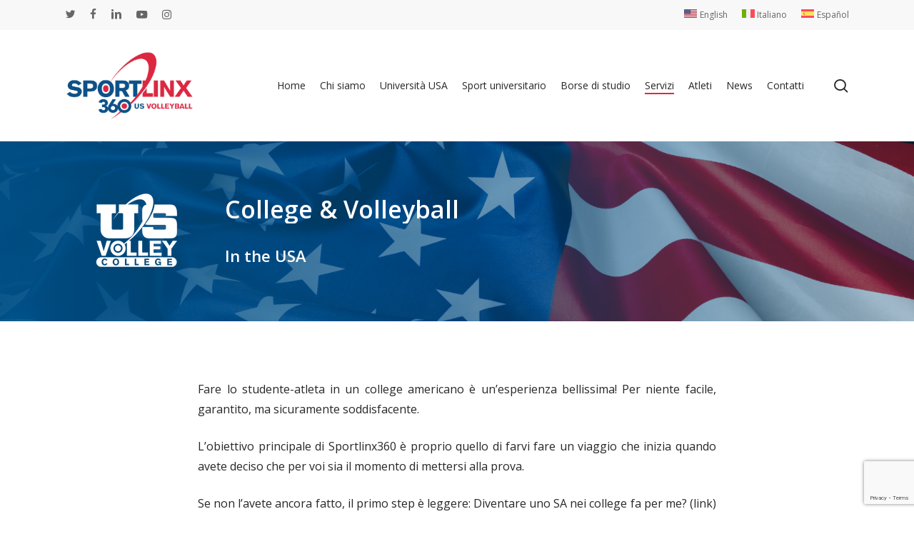

--- FILE ---
content_type: text/html; charset=UTF-8
request_url: https://sportlinx360.com/servizi/college-volleyball-in-the-usa/
body_size: 29378
content:
<!doctype html>
<html lang="it-IT" prefix="og: https://ogp.me/ns#" class="no-js">
<head>
<meta charset="UTF-8">
<meta name="viewport" content="width=device-width, initial-scale=1, maximum-scale=1, user-scalable=0" />	<style>img:is([sizes="auto" i], [sizes^="auto," i]) { contain-intrinsic-size: 3000px 1500px }</style>
<link rel="alternate" hreflang="en" href="https://sportlinx360.com/en/services/college-volleyball-in-the-usa/" />
<link rel="alternate" hreflang="it" href="https://sportlinx360.com/servizi/college-volleyball-in-the-usa/" />
<link rel="alternate" hreflang="es" href="https://sportlinx360.com/es/servicios/universidad-y-voleibol-en-los-ee-uu/" />
<link rel="alternate" hreflang="x-default" href="https://sportlinx360.com/servizi/college-volleyball-in-the-usa/" />
<!-- Ottimizzazione per i motori di ricerca di Rank Math - https://rankmath.com/ -->
<title>College &amp; Volleyball in the USA - Sportlinx360</title>
<meta name="description" content="Fare lo studente-atleta in un college americano è un’esperienza bellissima! Per niente facile, garantito, ma sicuramente soddisfacente. "/>
<meta name="robots" content="index, follow, max-snippet:-1, max-video-preview:-1, max-image-preview:large"/>
<link rel="canonical" href="https://sportlinx360.com/servizi/college-volleyball-in-the-usa/" />
<meta property="og:locale" content="it_IT" />
<meta property="og:type" content="article" />
<meta property="og:title" content="College &amp; Volleyball in the USA - Sportlinx360" />
<meta property="og:description" content="Fare lo studente-atleta in un college americano è un’esperienza bellissima! Per niente facile, garantito, ma sicuramente soddisfacente. " />
<meta property="og:url" content="https://sportlinx360.com/servizi/college-volleyball-in-the-usa/" />
<meta property="og:site_name" content="Sportlinx360" />
<meta property="og:updated_time" content="2023-12-19T14:20:35+01:00" />
<meta property="article:published_time" content="2023-11-16T21:32:33+01:00" />
<meta property="article:modified_time" content="2023-12-19T14:20:35+01:00" />
<meta name="twitter:card" content="summary_large_image" />
<meta name="twitter:title" content="College &amp; Volleyball in the USA - Sportlinx360" />
<meta name="twitter:description" content="Fare lo studente-atleta in un college americano è un’esperienza bellissima! Per niente facile, garantito, ma sicuramente soddisfacente. " />
<meta name="twitter:label1" content="Tempo di lettura" />
<meta name="twitter:data1" content="23 minuti" />
<script type="application/ld+json" class="rank-math-schema">{"@context":"https://schema.org","@graph":[{"@type":["SportsOrganization","Organization"],"@id":"https://sportlinx360.com/#organization","name":"Sportlinx360","url":"https://sportlinx360.com","logo":{"@type":"ImageObject","@id":"https://sportlinx360.com/#logo","url":"https://sportlinx360.com/wp-content/uploads/2023/04/LOGO_us.jpg","contentUrl":"https://sportlinx360.com/wp-content/uploads/2023/04/LOGO_us.jpg","caption":"Sportlinx360","inLanguage":"it-IT","width":"944","height":"900"}},{"@type":"WebSite","@id":"https://sportlinx360.com/#website","url":"https://sportlinx360.com","name":"Sportlinx360","publisher":{"@id":"https://sportlinx360.com/#organization"},"inLanguage":"it-IT"},{"@type":"WebPage","@id":"https://sportlinx360.com/servizi/college-volleyball-in-the-usa/#webpage","url":"https://sportlinx360.com/servizi/college-volleyball-in-the-usa/","name":"College &amp; Volleyball in the USA - Sportlinx360","datePublished":"2023-11-16T21:32:33+01:00","dateModified":"2023-12-19T14:20:35+01:00","isPartOf":{"@id":"https://sportlinx360.com/#website"},"inLanguage":"it-IT"},{"@type":"Person","@id":"https://sportlinx360.com/author/admin/","name":"admin","url":"https://sportlinx360.com/author/admin/","image":{"@type":"ImageObject","@id":"https://secure.gravatar.com/avatar/2e9f7080809bb9f5afc0e96879814114?s=96&amp;d=mm&amp;r=g","url":"https://secure.gravatar.com/avatar/2e9f7080809bb9f5afc0e96879814114?s=96&amp;d=mm&amp;r=g","caption":"admin","inLanguage":"it-IT"},"sameAs":["https://sportlinx360.com"],"worksFor":{"@id":"https://sportlinx360.com/#organization"}},{"@type":"Article","headline":"College &amp; Volleyball in the USA - Sportlinx360","datePublished":"2023-11-16T21:32:33+01:00","dateModified":"2023-12-19T14:20:35+01:00","author":{"@id":"https://sportlinx360.com/author/admin/","name":"admin"},"publisher":{"@id":"https://sportlinx360.com/#organization"},"description":"Fare lo studente-atleta in un college americano \u00e8 un\u2019esperienza bellissima! Per niente facile, garantito, ma sicuramente soddisfacente.\u00a0","name":"College &amp; Volleyball in the USA - Sportlinx360","@id":"https://sportlinx360.com/servizi/college-volleyball-in-the-usa/#richSnippet","isPartOf":{"@id":"https://sportlinx360.com/servizi/college-volleyball-in-the-usa/#webpage"},"inLanguage":"it-IT","mainEntityOfPage":{"@id":"https://sportlinx360.com/servizi/college-volleyball-in-the-usa/#webpage"}}]}</script>
<!-- /Rank Math WordPress SEO plugin -->
<link rel='dns-prefetch' href='//fonts.googleapis.com' />
<link rel="alternate" type="application/rss+xml" title="Sportlinx360 &raquo; Feed" href="https://sportlinx360.com/feed/" />
<link rel="alternate" type="application/rss+xml" title="Sportlinx360 &raquo; Feed dei commenti" href="https://sportlinx360.com/comments/feed/" />
<script type="text/javascript">
/* <![CDATA[ */
window._wpemojiSettings = {"baseUrl":"https:\/\/s.w.org\/images\/core\/emoji\/15.0.3\/72x72\/","ext":".png","svgUrl":"https:\/\/s.w.org\/images\/core\/emoji\/15.0.3\/svg\/","svgExt":".svg","source":{"concatemoji":"https:\/\/sportlinx360.com\/wp-includes\/js\/wp-emoji-release.min.js?ver=6.7.2"}};
/*! This file is auto-generated */
!function(i,n){var o,s,e;function c(e){try{var t={supportTests:e,timestamp:(new Date).valueOf()};sessionStorage.setItem(o,JSON.stringify(t))}catch(e){}}function p(e,t,n){e.clearRect(0,0,e.canvas.width,e.canvas.height),e.fillText(t,0,0);var t=new Uint32Array(e.getImageData(0,0,e.canvas.width,e.canvas.height).data),r=(e.clearRect(0,0,e.canvas.width,e.canvas.height),e.fillText(n,0,0),new Uint32Array(e.getImageData(0,0,e.canvas.width,e.canvas.height).data));return t.every(function(e,t){return e===r[t]})}function u(e,t,n){switch(t){case"flag":return n(e,"\ud83c\udff3\ufe0f\u200d\u26a7\ufe0f","\ud83c\udff3\ufe0f\u200b\u26a7\ufe0f")?!1:!n(e,"\ud83c\uddfa\ud83c\uddf3","\ud83c\uddfa\u200b\ud83c\uddf3")&&!n(e,"\ud83c\udff4\udb40\udc67\udb40\udc62\udb40\udc65\udb40\udc6e\udb40\udc67\udb40\udc7f","\ud83c\udff4\u200b\udb40\udc67\u200b\udb40\udc62\u200b\udb40\udc65\u200b\udb40\udc6e\u200b\udb40\udc67\u200b\udb40\udc7f");case"emoji":return!n(e,"\ud83d\udc26\u200d\u2b1b","\ud83d\udc26\u200b\u2b1b")}return!1}function f(e,t,n){var r="undefined"!=typeof WorkerGlobalScope&&self instanceof WorkerGlobalScope?new OffscreenCanvas(300,150):i.createElement("canvas"),a=r.getContext("2d",{willReadFrequently:!0}),o=(a.textBaseline="top",a.font="600 32px Arial",{});return e.forEach(function(e){o[e]=t(a,e,n)}),o}function t(e){var t=i.createElement("script");t.src=e,t.defer=!0,i.head.appendChild(t)}"undefined"!=typeof Promise&&(o="wpEmojiSettingsSupports",s=["flag","emoji"],n.supports={everything:!0,everythingExceptFlag:!0},e=new Promise(function(e){i.addEventListener("DOMContentLoaded",e,{once:!0})}),new Promise(function(t){var n=function(){try{var e=JSON.parse(sessionStorage.getItem(o));if("object"==typeof e&&"number"==typeof e.timestamp&&(new Date).valueOf()<e.timestamp+604800&&"object"==typeof e.supportTests)return e.supportTests}catch(e){}return null}();if(!n){if("undefined"!=typeof Worker&&"undefined"!=typeof OffscreenCanvas&&"undefined"!=typeof URL&&URL.createObjectURL&&"undefined"!=typeof Blob)try{var e="postMessage("+f.toString()+"("+[JSON.stringify(s),u.toString(),p.toString()].join(",")+"));",r=new Blob([e],{type:"text/javascript"}),a=new Worker(URL.createObjectURL(r),{name:"wpTestEmojiSupports"});return void(a.onmessage=function(e){c(n=e.data),a.terminate(),t(n)})}catch(e){}c(n=f(s,u,p))}t(n)}).then(function(e){for(var t in e)n.supports[t]=e[t],n.supports.everything=n.supports.everything&&n.supports[t],"flag"!==t&&(n.supports.everythingExceptFlag=n.supports.everythingExceptFlag&&n.supports[t]);n.supports.everythingExceptFlag=n.supports.everythingExceptFlag&&!n.supports.flag,n.DOMReady=!1,n.readyCallback=function(){n.DOMReady=!0}}).then(function(){return e}).then(function(){var e;n.supports.everything||(n.readyCallback(),(e=n.source||{}).concatemoji?t(e.concatemoji):e.wpemoji&&e.twemoji&&(t(e.twemoji),t(e.wpemoji)))}))}((window,document),window._wpemojiSettings);
/* ]]> */
</script>
<style id='wp-emoji-styles-inline-css' type='text/css'>
img.wp-smiley, img.emoji {
display: inline !important;
border: none !important;
box-shadow: none !important;
height: 1em !important;
width: 1em !important;
margin: 0 0.07em !important;
vertical-align: -0.1em !important;
background: none !important;
padding: 0 !important;
}
</style>
<link rel='stylesheet' id='wp-block-library-css' href='//sportlinx360.com/wp-content/cache/wpfc-minified/dgjfh1qc/il77.css' type='text/css' media='all' />
<style id='global-styles-inline-css' type='text/css'>
:root{--wp--preset--aspect-ratio--square: 1;--wp--preset--aspect-ratio--4-3: 4/3;--wp--preset--aspect-ratio--3-4: 3/4;--wp--preset--aspect-ratio--3-2: 3/2;--wp--preset--aspect-ratio--2-3: 2/3;--wp--preset--aspect-ratio--16-9: 16/9;--wp--preset--aspect-ratio--9-16: 9/16;--wp--preset--color--black: #000000;--wp--preset--color--cyan-bluish-gray: #abb8c3;--wp--preset--color--white: #ffffff;--wp--preset--color--pale-pink: #f78da7;--wp--preset--color--vivid-red: #cf2e2e;--wp--preset--color--luminous-vivid-orange: #ff6900;--wp--preset--color--luminous-vivid-amber: #fcb900;--wp--preset--color--light-green-cyan: #7bdcb5;--wp--preset--color--vivid-green-cyan: #00d084;--wp--preset--color--pale-cyan-blue: #8ed1fc;--wp--preset--color--vivid-cyan-blue: #0693e3;--wp--preset--color--vivid-purple: #9b51e0;--wp--preset--gradient--vivid-cyan-blue-to-vivid-purple: linear-gradient(135deg,rgba(6,147,227,1) 0%,rgb(155,81,224) 100%);--wp--preset--gradient--light-green-cyan-to-vivid-green-cyan: linear-gradient(135deg,rgb(122,220,180) 0%,rgb(0,208,130) 100%);--wp--preset--gradient--luminous-vivid-amber-to-luminous-vivid-orange: linear-gradient(135deg,rgba(252,185,0,1) 0%,rgba(255,105,0,1) 100%);--wp--preset--gradient--luminous-vivid-orange-to-vivid-red: linear-gradient(135deg,rgba(255,105,0,1) 0%,rgb(207,46,46) 100%);--wp--preset--gradient--very-light-gray-to-cyan-bluish-gray: linear-gradient(135deg,rgb(238,238,238) 0%,rgb(169,184,195) 100%);--wp--preset--gradient--cool-to-warm-spectrum: linear-gradient(135deg,rgb(74,234,220) 0%,rgb(151,120,209) 20%,rgb(207,42,186) 40%,rgb(238,44,130) 60%,rgb(251,105,98) 80%,rgb(254,248,76) 100%);--wp--preset--gradient--blush-light-purple: linear-gradient(135deg,rgb(255,206,236) 0%,rgb(152,150,240) 100%);--wp--preset--gradient--blush-bordeaux: linear-gradient(135deg,rgb(254,205,165) 0%,rgb(254,45,45) 50%,rgb(107,0,62) 100%);--wp--preset--gradient--luminous-dusk: linear-gradient(135deg,rgb(255,203,112) 0%,rgb(199,81,192) 50%,rgb(65,88,208) 100%);--wp--preset--gradient--pale-ocean: linear-gradient(135deg,rgb(255,245,203) 0%,rgb(182,227,212) 50%,rgb(51,167,181) 100%);--wp--preset--gradient--electric-grass: linear-gradient(135deg,rgb(202,248,128) 0%,rgb(113,206,126) 100%);--wp--preset--gradient--midnight: linear-gradient(135deg,rgb(2,3,129) 0%,rgb(40,116,252) 100%);--wp--preset--font-size--small: 13px;--wp--preset--font-size--medium: 20px;--wp--preset--font-size--large: 36px;--wp--preset--font-size--x-large: 42px;--wp--preset--spacing--20: 0.44rem;--wp--preset--spacing--30: 0.67rem;--wp--preset--spacing--40: 1rem;--wp--preset--spacing--50: 1.5rem;--wp--preset--spacing--60: 2.25rem;--wp--preset--spacing--70: 3.38rem;--wp--preset--spacing--80: 5.06rem;--wp--preset--shadow--natural: 6px 6px 9px rgba(0, 0, 0, 0.2);--wp--preset--shadow--deep: 12px 12px 50px rgba(0, 0, 0, 0.4);--wp--preset--shadow--sharp: 6px 6px 0px rgba(0, 0, 0, 0.2);--wp--preset--shadow--outlined: 6px 6px 0px -3px rgba(255, 255, 255, 1), 6px 6px rgba(0, 0, 0, 1);--wp--preset--shadow--crisp: 6px 6px 0px rgba(0, 0, 0, 1);}:root { --wp--style--global--content-size: 1300px;--wp--style--global--wide-size: 1300px; }:where(body) { margin: 0; }.wp-site-blocks > .alignleft { float: left; margin-right: 2em; }.wp-site-blocks > .alignright { float: right; margin-left: 2em; }.wp-site-blocks > .aligncenter { justify-content: center; margin-left: auto; margin-right: auto; }:where(.is-layout-flex){gap: 0.5em;}:where(.is-layout-grid){gap: 0.5em;}.is-layout-flow > .alignleft{float: left;margin-inline-start: 0;margin-inline-end: 2em;}.is-layout-flow > .alignright{float: right;margin-inline-start: 2em;margin-inline-end: 0;}.is-layout-flow > .aligncenter{margin-left: auto !important;margin-right: auto !important;}.is-layout-constrained > .alignleft{float: left;margin-inline-start: 0;margin-inline-end: 2em;}.is-layout-constrained > .alignright{float: right;margin-inline-start: 2em;margin-inline-end: 0;}.is-layout-constrained > .aligncenter{margin-left: auto !important;margin-right: auto !important;}.is-layout-constrained > :where(:not(.alignleft):not(.alignright):not(.alignfull)){max-width: var(--wp--style--global--content-size);margin-left: auto !important;margin-right: auto !important;}.is-layout-constrained > .alignwide{max-width: var(--wp--style--global--wide-size);}body .is-layout-flex{display: flex;}.is-layout-flex{flex-wrap: wrap;align-items: center;}.is-layout-flex > :is(*, div){margin: 0;}body .is-layout-grid{display: grid;}.is-layout-grid > :is(*, div){margin: 0;}body{padding-top: 0px;padding-right: 0px;padding-bottom: 0px;padding-left: 0px;}:root :where(.wp-element-button, .wp-block-button__link){background-color: #32373c;border-width: 0;color: #fff;font-family: inherit;font-size: inherit;line-height: inherit;padding: calc(0.667em + 2px) calc(1.333em + 2px);text-decoration: none;}.has-black-color{color: var(--wp--preset--color--black) !important;}.has-cyan-bluish-gray-color{color: var(--wp--preset--color--cyan-bluish-gray) !important;}.has-white-color{color: var(--wp--preset--color--white) !important;}.has-pale-pink-color{color: var(--wp--preset--color--pale-pink) !important;}.has-vivid-red-color{color: var(--wp--preset--color--vivid-red) !important;}.has-luminous-vivid-orange-color{color: var(--wp--preset--color--luminous-vivid-orange) !important;}.has-luminous-vivid-amber-color{color: var(--wp--preset--color--luminous-vivid-amber) !important;}.has-light-green-cyan-color{color: var(--wp--preset--color--light-green-cyan) !important;}.has-vivid-green-cyan-color{color: var(--wp--preset--color--vivid-green-cyan) !important;}.has-pale-cyan-blue-color{color: var(--wp--preset--color--pale-cyan-blue) !important;}.has-vivid-cyan-blue-color{color: var(--wp--preset--color--vivid-cyan-blue) !important;}.has-vivid-purple-color{color: var(--wp--preset--color--vivid-purple) !important;}.has-black-background-color{background-color: var(--wp--preset--color--black) !important;}.has-cyan-bluish-gray-background-color{background-color: var(--wp--preset--color--cyan-bluish-gray) !important;}.has-white-background-color{background-color: var(--wp--preset--color--white) !important;}.has-pale-pink-background-color{background-color: var(--wp--preset--color--pale-pink) !important;}.has-vivid-red-background-color{background-color: var(--wp--preset--color--vivid-red) !important;}.has-luminous-vivid-orange-background-color{background-color: var(--wp--preset--color--luminous-vivid-orange) !important;}.has-luminous-vivid-amber-background-color{background-color: var(--wp--preset--color--luminous-vivid-amber) !important;}.has-light-green-cyan-background-color{background-color: var(--wp--preset--color--light-green-cyan) !important;}.has-vivid-green-cyan-background-color{background-color: var(--wp--preset--color--vivid-green-cyan) !important;}.has-pale-cyan-blue-background-color{background-color: var(--wp--preset--color--pale-cyan-blue) !important;}.has-vivid-cyan-blue-background-color{background-color: var(--wp--preset--color--vivid-cyan-blue) !important;}.has-vivid-purple-background-color{background-color: var(--wp--preset--color--vivid-purple) !important;}.has-black-border-color{border-color: var(--wp--preset--color--black) !important;}.has-cyan-bluish-gray-border-color{border-color: var(--wp--preset--color--cyan-bluish-gray) !important;}.has-white-border-color{border-color: var(--wp--preset--color--white) !important;}.has-pale-pink-border-color{border-color: var(--wp--preset--color--pale-pink) !important;}.has-vivid-red-border-color{border-color: var(--wp--preset--color--vivid-red) !important;}.has-luminous-vivid-orange-border-color{border-color: var(--wp--preset--color--luminous-vivid-orange) !important;}.has-luminous-vivid-amber-border-color{border-color: var(--wp--preset--color--luminous-vivid-amber) !important;}.has-light-green-cyan-border-color{border-color: var(--wp--preset--color--light-green-cyan) !important;}.has-vivid-green-cyan-border-color{border-color: var(--wp--preset--color--vivid-green-cyan) !important;}.has-pale-cyan-blue-border-color{border-color: var(--wp--preset--color--pale-cyan-blue) !important;}.has-vivid-cyan-blue-border-color{border-color: var(--wp--preset--color--vivid-cyan-blue) !important;}.has-vivid-purple-border-color{border-color: var(--wp--preset--color--vivid-purple) !important;}.has-vivid-cyan-blue-to-vivid-purple-gradient-background{background: var(--wp--preset--gradient--vivid-cyan-blue-to-vivid-purple) !important;}.has-light-green-cyan-to-vivid-green-cyan-gradient-background{background: var(--wp--preset--gradient--light-green-cyan-to-vivid-green-cyan) !important;}.has-luminous-vivid-amber-to-luminous-vivid-orange-gradient-background{background: var(--wp--preset--gradient--luminous-vivid-amber-to-luminous-vivid-orange) !important;}.has-luminous-vivid-orange-to-vivid-red-gradient-background{background: var(--wp--preset--gradient--luminous-vivid-orange-to-vivid-red) !important;}.has-very-light-gray-to-cyan-bluish-gray-gradient-background{background: var(--wp--preset--gradient--very-light-gray-to-cyan-bluish-gray) !important;}.has-cool-to-warm-spectrum-gradient-background{background: var(--wp--preset--gradient--cool-to-warm-spectrum) !important;}.has-blush-light-purple-gradient-background{background: var(--wp--preset--gradient--blush-light-purple) !important;}.has-blush-bordeaux-gradient-background{background: var(--wp--preset--gradient--blush-bordeaux) !important;}.has-luminous-dusk-gradient-background{background: var(--wp--preset--gradient--luminous-dusk) !important;}.has-pale-ocean-gradient-background{background: var(--wp--preset--gradient--pale-ocean) !important;}.has-electric-grass-gradient-background{background: var(--wp--preset--gradient--electric-grass) !important;}.has-midnight-gradient-background{background: var(--wp--preset--gradient--midnight) !important;}.has-small-font-size{font-size: var(--wp--preset--font-size--small) !important;}.has-medium-font-size{font-size: var(--wp--preset--font-size--medium) !important;}.has-large-font-size{font-size: var(--wp--preset--font-size--large) !important;}.has-x-large-font-size{font-size: var(--wp--preset--font-size--x-large) !important;}
:where(.wp-block-post-template.is-layout-flex){gap: 1.25em;}:where(.wp-block-post-template.is-layout-grid){gap: 1.25em;}
:where(.wp-block-columns.is-layout-flex){gap: 2em;}:where(.wp-block-columns.is-layout-grid){gap: 2em;}
:root :where(.wp-block-pullquote){font-size: 1.5em;line-height: 1.6;}
</style>
<link rel='stylesheet' id='contact-form-7-css' href='//sportlinx360.com/wp-content/cache/wpfc-minified/pcg9x7f/il77.css' type='text/css' media='all' />
<link rel='stylesheet' id='wpcf7-redirect-script-frontend-css' href='//sportlinx360.com/wp-content/cache/wpfc-minified/dserdocw/il77.css' type='text/css' media='all' />
<link rel='stylesheet' id='wpml-legacy-dropdown-0-css' href='//sportlinx360.com/wp-content/cache/wpfc-minified/1oor1rvo/il77.css' type='text/css' media='all' />
<style id='wpml-legacy-dropdown-0-inline-css' type='text/css'>
.wpml-ls-statics-shortcode_actions, .wpml-ls-statics-shortcode_actions .wpml-ls-sub-menu, .wpml-ls-statics-shortcode_actions a {border-color:#cdcdcd;}.wpml-ls-statics-shortcode_actions a, .wpml-ls-statics-shortcode_actions .wpml-ls-sub-menu a, .wpml-ls-statics-shortcode_actions .wpml-ls-sub-menu a:link, .wpml-ls-statics-shortcode_actions li:not(.wpml-ls-current-language) .wpml-ls-link, .wpml-ls-statics-shortcode_actions li:not(.wpml-ls-current-language) .wpml-ls-link:link {color:#444444;background-color:#ffffff;}.wpml-ls-statics-shortcode_actions .wpml-ls-sub-menu a:hover,.wpml-ls-statics-shortcode_actions .wpml-ls-sub-menu a:focus, .wpml-ls-statics-shortcode_actions .wpml-ls-sub-menu a:link:hover, .wpml-ls-statics-shortcode_actions .wpml-ls-sub-menu a:link:focus {color:#000000;background-color:#eeeeee;}.wpml-ls-statics-shortcode_actions .wpml-ls-current-language > a {color:#444444;background-color:#ffffff;}.wpml-ls-statics-shortcode_actions .wpml-ls-current-language:hover>a, .wpml-ls-statics-shortcode_actions .wpml-ls-current-language>a:focus {color:#000000;background-color:#eeeeee;}
</style>
<link rel='stylesheet' id='wpml-legacy-horizontal-list-0-css' href='//sportlinx360.com/wp-content/cache/wpfc-minified/9ly321bd/il77.css' type='text/css' media='all' />
<style id='wpml-legacy-horizontal-list-0-inline-css' type='text/css'>
.wpml-ls-statics-footer, .wpml-ls-statics-footer .wpml-ls-sub-menu, .wpml-ls-statics-footer a {border-color:#cdcdcd;}.wpml-ls-statics-footer a, .wpml-ls-statics-footer .wpml-ls-sub-menu a, .wpml-ls-statics-footer .wpml-ls-sub-menu a:link, .wpml-ls-statics-footer li:not(.wpml-ls-current-language) .wpml-ls-link, .wpml-ls-statics-footer li:not(.wpml-ls-current-language) .wpml-ls-link:link {color:#444444;background-color:#ffffff;}.wpml-ls-statics-footer .wpml-ls-sub-menu a:hover,.wpml-ls-statics-footer .wpml-ls-sub-menu a:focus, .wpml-ls-statics-footer .wpml-ls-sub-menu a:link:hover, .wpml-ls-statics-footer .wpml-ls-sub-menu a:link:focus {color:#000000;background-color:#eeeeee;}.wpml-ls-statics-footer .wpml-ls-current-language > a {color:#444444;background-color:#ffffff;}.wpml-ls-statics-footer .wpml-ls-current-language:hover>a, .wpml-ls-statics-footer .wpml-ls-current-language>a:focus {color:#000000;background-color:#eeeeee;}
</style>
<link rel='stylesheet' id='wpml-menu-item-0-css' href='//sportlinx360.com/wp-content/cache/wpfc-minified/33enyw4x/il77.css' type='text/css' media='all' />
<link rel='stylesheet' id='cms-navigation-style-base-css' href='//sportlinx360.com/wp-content/cache/wpfc-minified/99md4tx3/il77.css' type='text/css' media='screen' />
<link rel='stylesheet' id='cms-navigation-style-css' href='//sportlinx360.com/wp-content/cache/wpfc-minified/motsjl7q/il77.css' type='text/css' media='screen' />
<link rel='stylesheet' id='font-awesome-css' href='//sportlinx360.com/wp-content/cache/wpfc-minified/kncy7vt8/il77.css' type='text/css' media='all' />
<link rel='stylesheet' id='salient-grid-system-css' href='//sportlinx360.com/wp-content/cache/wpfc-minified/fpcyxfzp/il77.css' type='text/css' media='all' />
<link rel='stylesheet' id='main-styles-css' href='//sportlinx360.com/wp-content/cache/wpfc-minified/mjjgptvp/il77.css' type='text/css' media='all' />
<style id='main-styles-inline-css' type='text/css'>
html body[data-header-resize="1"] .container-wrap, 
html body[data-header-format="left-header"][data-header-resize="0"] .container-wrap, 
html body[data-header-resize="0"] .container-wrap, 
body[data-header-format="left-header"][data-header-resize="0"] .container-wrap { 
padding-top: 0; 
} 
.main-content > .row > #breadcrumbs.yoast { 
padding: 20px 0; 
}
</style>
<link rel='stylesheet' id='nectar-header-secondary-nav-css' href='//sportlinx360.com/wp-content/cache/wpfc-minified/877wbuwb/il77.css' type='text/css' media='all' />
<link rel='stylesheet' id='nectar-cf7-css' href='//sportlinx360.com/wp-content/cache/wpfc-minified/8vdamcf9/il77.css' type='text/css' media='all' />
<link rel='stylesheet' id='nectar_default_font_open_sans-css' href='https://fonts.googleapis.com/css?family=Open+Sans%3A300%2C400%2C600%2C700&#038;subset=latin%2Clatin-ext' type='text/css' media='all' />
<link rel='stylesheet' id='responsive-css' href='//sportlinx360.com/wp-content/cache/wpfc-minified/layjvew8/il77.css' type='text/css' media='all' />
<link rel='stylesheet' id='skin-material-css' href='//sportlinx360.com/wp-content/cache/wpfc-minified/d491d0dy/il77.css' type='text/css' media='all' />
<style id='salient-wp-menu-dynamic-fallback-inline-css' type='text/css'>
#header-outer .nectar-ext-menu-item .image-layer-outer,#header-outer .nectar-ext-menu-item .image-layer,#header-outer .nectar-ext-menu-item .color-overlay,#slide-out-widget-area .nectar-ext-menu-item .image-layer-outer,#slide-out-widget-area .nectar-ext-menu-item .color-overlay,#slide-out-widget-area .nectar-ext-menu-item .image-layer{position:absolute;top:0;left:0;width:100%;height:100%;overflow:hidden;}.nectar-ext-menu-item .inner-content{position:relative;z-index:10;width:100%;}.nectar-ext-menu-item .image-layer{background-size:cover;background-position:center;transition:opacity 0.25s ease 0.1s;}.nectar-ext-menu-item .image-layer video{object-fit:cover;width:100%;height:100%;}#header-outer nav .nectar-ext-menu-item .image-layer:not(.loaded){background-image:none!important;}#header-outer nav .nectar-ext-menu-item .image-layer{opacity:0;}#header-outer nav .nectar-ext-menu-item .image-layer.loaded{opacity:1;}.nectar-ext-menu-item span[class*="inherit-h"] + .menu-item-desc{margin-top:0.4rem;}#mobile-menu .nectar-ext-menu-item .title,#slide-out-widget-area .nectar-ext-menu-item .title,.nectar-ext-menu-item .menu-title-text,.nectar-ext-menu-item .menu-item-desc{position:relative;}.nectar-ext-menu-item .menu-item-desc{display:block;line-height:1.4em;}body #slide-out-widget-area .nectar-ext-menu-item .menu-item-desc{line-height:1.4em;}#mobile-menu .nectar-ext-menu-item .title,#slide-out-widget-area .nectar-ext-menu-item:not(.style-img-above-text) .title,.nectar-ext-menu-item:not(.style-img-above-text) .menu-title-text,.nectar-ext-menu-item:not(.style-img-above-text) .menu-item-desc,.nectar-ext-menu-item:not(.style-img-above-text) i:before,.nectar-ext-menu-item:not(.style-img-above-text) .svg-icon{color:#fff;}#mobile-menu .nectar-ext-menu-item.style-img-above-text .title{color:inherit;}.sf-menu li ul li a .nectar-ext-menu-item .menu-title-text:after{display:none;}.menu-item .widget-area-active[data-margin="default"] > div:not(:last-child){margin-bottom:20px;}.nectar-ext-menu-item__button{display:inline-block;padding-top:2em;}#header-outer nav li:not([class*="current"]) > a .nectar-ext-menu-item .inner-content.has-button .title .menu-title-text{background-image:none;}.nectar-ext-menu-item__button .nectar-cta:not([data-color="transparent"]){margin-top:.8em;margin-bottom:.8em;}.nectar-ext-menu-item .color-overlay{transition:opacity 0.5s cubic-bezier(.15,.75,.5,1);}.nectar-ext-menu-item:hover .hover-zoom-in-slow .image-layer{transform:scale(1.15);transition:transform 4s cubic-bezier(0.1,0.2,.7,1);}.nectar-ext-menu-item:hover .hover-zoom-in-slow .color-overlay{transition:opacity 1.5s cubic-bezier(.15,.75,.5,1);}.nectar-ext-menu-item .hover-zoom-in-slow .image-layer{transition:transform 0.5s cubic-bezier(.15,.75,.5,1);}.nectar-ext-menu-item .hover-zoom-in-slow .color-overlay{transition:opacity 0.5s cubic-bezier(.15,.75,.5,1);}.nectar-ext-menu-item:hover .hover-zoom-in .image-layer{transform:scale(1.12);}.nectar-ext-menu-item .hover-zoom-in .image-layer{transition:transform 0.5s cubic-bezier(.15,.75,.5,1);}.nectar-ext-menu-item{display:flex;text-align:left;}#slide-out-widget-area .nectar-ext-menu-item .title,#slide-out-widget-area .nectar-ext-menu-item .menu-item-desc,#slide-out-widget-area .nectar-ext-menu-item .menu-title-text,#mobile-menu .nectar-ext-menu-item .title,#mobile-menu .nectar-ext-menu-item .menu-item-desc,#mobile-menu .nectar-ext-menu-item .menu-title-text{color:inherit!important;}#slide-out-widget-area .nectar-ext-menu-item,#mobile-menu .nectar-ext-menu-item{display:block;}#slide-out-widget-area .nectar-ext-menu-item .inner-content,#mobile-menu .nectar-ext-menu-item .inner-content{width:100%;}#slide-out-widget-area.fullscreen-alt .nectar-ext-menu-item,#slide-out-widget-area.fullscreen .nectar-ext-menu-item{text-align:center;}#header-outer .nectar-ext-menu-item.style-img-above-text .image-layer-outer,#slide-out-widget-area .nectar-ext-menu-item.style-img-above-text .image-layer-outer{position:relative;}#header-outer .nectar-ext-menu-item.style-img-above-text,#slide-out-widget-area .nectar-ext-menu-item.style-img-above-text{flex-direction:column;}
</style>
<link rel='stylesheet' id='js_composer_front-css' href='//sportlinx360.com/wp-content/cache/wpfc-minified/lc7hhn9w/il77.css' type='text/css' media='all' />
<link rel='stylesheet' id='dynamic-css-css' href='//sportlinx360.com/wp-content/cache/wpfc-minified/2fszr69z/il77.css' type='text/css' media='all' />
<style id='dynamic-css-inline-css' type='text/css'>
@media only screen and (min-width:1000px){body #ajax-content-wrap.no-scroll{min-height:calc(100vh - 198px);height:calc(100vh - 198px)!important;}}@media only screen and (min-width:1000px){#page-header-wrap.fullscreen-header,#page-header-wrap.fullscreen-header #page-header-bg,html:not(.nectar-box-roll-loaded) .nectar-box-roll > #page-header-bg.fullscreen-header,.nectar_fullscreen_zoom_recent_projects,#nectar_fullscreen_rows:not(.afterLoaded) > div{height:calc(100vh - 197px);}.wpb_row.vc_row-o-full-height.top-level,.wpb_row.vc_row-o-full-height.top-level > .col.span_12{min-height:calc(100vh - 197px);}html:not(.nectar-box-roll-loaded) .nectar-box-roll > #page-header-bg.fullscreen-header{top:198px;}.nectar-slider-wrap[data-fullscreen="true"]:not(.loaded),.nectar-slider-wrap[data-fullscreen="true"]:not(.loaded) .swiper-container{height:calc(100vh - 196px)!important;}.admin-bar .nectar-slider-wrap[data-fullscreen="true"]:not(.loaded),.admin-bar .nectar-slider-wrap[data-fullscreen="true"]:not(.loaded) .swiper-container{height:calc(100vh - 196px - 32px)!important;}}.admin-bar[class*="page-template-template-no-header"] .wpb_row.vc_row-o-full-height.top-level,.admin-bar[class*="page-template-template-no-header"] .wpb_row.vc_row-o-full-height.top-level > .col.span_12{min-height:calc(100vh - 32px);}body[class*="page-template-template-no-header"] .wpb_row.vc_row-o-full-height.top-level,body[class*="page-template-template-no-header"] .wpb_row.vc_row-o-full-height.top-level > .col.span_12{min-height:100vh;}@media only screen and (max-width:999px){.using-mobile-browser #nectar_fullscreen_rows:not(.afterLoaded):not([data-mobile-disable="on"]) > div{height:calc(100vh - 100px);}.using-mobile-browser .wpb_row.vc_row-o-full-height.top-level,.using-mobile-browser .wpb_row.vc_row-o-full-height.top-level > .col.span_12,[data-permanent-transparent="1"].using-mobile-browser .wpb_row.vc_row-o-full-height.top-level,[data-permanent-transparent="1"].using-mobile-browser .wpb_row.vc_row-o-full-height.top-level > .col.span_12{min-height:calc(100vh - 100px);}html:not(.nectar-box-roll-loaded) .nectar-box-roll > #page-header-bg.fullscreen-header,.nectar_fullscreen_zoom_recent_projects,.nectar-slider-wrap[data-fullscreen="true"]:not(.loaded),.nectar-slider-wrap[data-fullscreen="true"]:not(.loaded) .swiper-container,#nectar_fullscreen_rows:not(.afterLoaded):not([data-mobile-disable="on"]) > div{height:calc(100vh - 47px);}.wpb_row.vc_row-o-full-height.top-level,.wpb_row.vc_row-o-full-height.top-level > .col.span_12{min-height:calc(100vh - 47px);}body[data-transparent-header="false"] #ajax-content-wrap.no-scroll{min-height:calc(100vh - 47px);height:calc(100vh - 47px);}}#nectar_fullscreen_rows{background-color:transparent;}#ajax-content-wrap .vc_row.left_margin_0px{margin-left:0;}#ajax-content-wrap .vc_row.top_margin_0px{margin-top:0;}#ajax-content-wrap .vc_row.right_margin_0px{margin-right:0;}.col.padding-4-percent > .vc_column-inner,.col.padding-4-percent > .n-sticky > .vc_column-inner{padding:calc(600px * 0.06);}@media only screen and (max-width:690px){.col.padding-4-percent > .vc_column-inner,.col.padding-4-percent > .n-sticky > .vc_column-inner{padding:calc(100vw * 0.06);}}@media only screen and (min-width:1000px){.col.padding-4-percent > .vc_column-inner,.col.padding-4-percent > .n-sticky > .vc_column-inner{padding:calc((100vw - 180px) * 0.04);}.column_container:not(.vc_col-sm-12) .col.padding-4-percent > .vc_column-inner{padding:calc((100vw - 180px) * 0.02);}}@media only screen and (min-width:1425px){.col.padding-4-percent > .vc_column-inner{padding:calc(1245px * 0.04);}.column_container:not(.vc_col-sm-12) .col.padding-4-percent > .vc_column-inner{padding:calc(1245px * 0.02);}}.full-width-content .col.padding-4-percent > .vc_column-inner{padding:calc(100vw * 0.04);}@media only screen and (max-width:999px){.full-width-content .col.padding-4-percent > .vc_column-inner{padding:calc(100vw * 0.06);}}@media only screen and (min-width:1000px){.full-width-content .column_container:not(.vc_col-sm-12) .col.padding-4-percent > .vc_column-inner{padding:calc(100vw * 0.02);}}#ajax-content-wrap .col[data-padding-pos="left-right"] > .vc_column-inner,#ajax-content-wrap .col[data-padding-pos="left-right"] > .n-sticky > .vc_column-inner{padding-top:0;padding-bottom:0}.nectar-split-heading .heading-line{display:block;overflow:hidden;position:relative}.nectar-split-heading .heading-line >div{display:block;transform:translateY(200%);-webkit-transform:translateY(200%)}.nectar-split-heading h1{margin-bottom:0}.centered-text .nectar-split-heading[data-animation-type="line-reveal-by-space"] h1,.centered-text .nectar-split-heading[data-animation-type="line-reveal-by-space"] h2,.centered-text .nectar-split-heading[data-animation-type="line-reveal-by-space"] h3,.centered-text .nectar-split-heading[data-animation-type="line-reveal-by-space"] h4{margin:0 auto;}.nectar-split-heading[data-animation-type="line-reveal-by-space"]:not(.markup-generated){opacity:0;}.nectar-split-heading[data-animation-type="line-reveal-by-space"]:not(.markup-generated).animated-in{opacity:1;}@media only screen and (max-width:999px){.nectar-split-heading[data-m-rm-animation="true"]{opacity:1!important;}}.nectar-split-heading[data-animation-type="line-reveal-by-space"] > * > span{position:relative;display:inline-block;overflow:hidden;}.nectar-split-heading[data-animation-type="line-reveal-by-space"] span{vertical-align:bottom;}.nectar-split-heading[data-animation-type="line-reveal-by-space"] span{line-height:1.2;}@media only screen and (min-width:1000px){.nectar-split-heading[data-animation-type="line-reveal-by-space"]:not(.markup-generated) > *{line-height:1.2;}}@media only screen and (max-width:999px){.nectar-split-heading[data-animation-type="line-reveal-by-space"]:not([data-m-rm-animation="true"]):not(.markup-generated) > *{line-height:1.2;}}.nectar-split-heading[data-animation-type="line-reveal-by-space"][data-stagger="true"]:not([data-text-effect*="letter-reveal"]) span .inner{transition:transform 1.2s cubic-bezier(0.25,1,0.5,1),opacity 1.2s cubic-bezier(0.25,1,0.5,1);}.nectar-split-heading[data-animation-type="line-reveal-by-space"] span .inner{position:relative;display:inline-block;-webkit-transform:translateY(1.3em);transform:translateY(1.3em);}.nectar-split-heading[data-animation-type="line-reveal-by-space"] span .inner.animated{-webkit-transform:none;transform:none;opacity:1;}.nectar-split-heading[data-animation-type="line-reveal-by-space"][data-align="left"]{display:flex;justify-content:flex-start;}.nectar-split-heading[data-animation-type="line-reveal-by-space"][data-align="center"]{display:flex;justify-content:center;}.nectar-split-heading[data-animation-type="line-reveal-by-space"][data-align="right"]{display:flex;justify-content:flex-end;}@media only screen and (max-width:999px){.nectar-split-heading[data-animation-type="line-reveal-by-space"][data-m-align="left"]{display:flex;justify-content:flex-start;}.nectar-split-heading[data-animation-type="line-reveal-by-space"][data-m-align="center"]{display:flex;justify-content:center;}.nectar-split-heading[data-animation-type="line-reveal-by-space"][data-m-align="right"]{display:flex;justify-content:flex-end;}}@media only screen and (max-width:999px){.nectar-cta.display_tablet_inherit{display:inherit;}}@media only screen and (max-width:999px){body .vc_row-fluid:not(.full-width-content) > .span_12 .vc_col-sm-2:not(:last-child):not([class*="vc_col-xs-"]){margin-bottom:25px;}}@media only screen and (min-width :691px) and (max-width :999px){body .vc_col-sm-2{width:31.2%;margin-left:3.1%;}body .full-width-content .vc_col-sm-2{width:33.3%;margin-left:0;}.vc_row-fluid .vc_col-sm-2[class*="vc_col-sm-"]:first-child:not([class*="offset"]),.vc_row-fluid .vc_col-sm-2[class*="vc_col-sm-"]:nth-child(3n+4):not([class*="offset"]){margin-left:0;}}@media only screen and (max-width :690px){body .vc_row-fluid .vc_col-sm-2:not([class*="vc_col-xs"]),body .vc_row-fluid.full-width-content .vc_col-sm-2:not([class*="vc_col-xs"]){width:50%;}.vc_row-fluid .vc_col-sm-2[class*="vc_col-sm-"]:first-child:not([class*="offset"]),.vc_row-fluid .vc_col-sm-2[class*="vc_col-sm-"]:nth-child(2n+3):not([class*="offset"]){margin-left:0;}}@media only screen and (max-width:999px){body .wpb_column.force-tablet-text-align-left,body .wpb_column.force-tablet-text-align-left .col{text-align:left!important;}body .wpb_column.force-tablet-text-align-right,body .wpb_column.force-tablet-text-align-right .col{text-align:right!important;}body .wpb_column.force-tablet-text-align-center,body .wpb_column.force-tablet-text-align-center .col,body .wpb_column.force-tablet-text-align-center .vc_custom_heading,body .wpb_column.force-tablet-text-align-center .nectar-cta{text-align:center!important;}.wpb_column.force-tablet-text-align-center .img-with-aniamtion-wrap img{display:inline-block;}}@media only screen and (max-width:690px){.nectar-cta.display_phone_inherit{display:inherit;}}@media only screen and (max-width:690px){html body .wpb_column.force-phone-text-align-left,html body .wpb_column.force-phone-text-align-left .col{text-align:left!important;}html body .wpb_column.force-phone-text-align-right,html body .wpb_column.force-phone-text-align-right .col{text-align:right!important;}html body .wpb_column.force-phone-text-align-center,html body .wpb_column.force-phone-text-align-center .col,html body .wpb_column.force-phone-text-align-center .vc_custom_heading,html body .wpb_column.force-phone-text-align-center .nectar-cta{text-align:center!important;}.wpb_column.force-phone-text-align-center .img-with-aniamtion-wrap img{display:inline-block;}}.screen-reader-text,.nectar-skip-to-content:not(:focus){border:0;clip:rect(1px,1px,1px,1px);clip-path:inset(50%);height:1px;margin:-1px;overflow:hidden;padding:0;position:absolute!important;width:1px;word-wrap:normal!important;}.row .col img:not([srcset]){width:auto;}.row .col img.img-with-animation.nectar-lazy:not([srcset]){width:100%;}
.tabellaorizzontale {
overflow-y: scroll;
}
</style>
<link rel='stylesheet' id='salient-child-style-css' href='//sportlinx360.com/wp-content/themes/salient-child/style.css?ver=17.1.0' type='text/css' media='all' />
<link rel='stylesheet' id='redux-google-fonts-salient_redux-css' href='https://fonts.googleapis.com/css?family=Montserrat%3A600&#038;ver=6.7.2' type='text/css' media='all' />
<script type="text/javascript" id="wpml-cookie-js-extra">
/* <![CDATA[ */
var wpml_cookies = {"wp-wpml_current_language":{"value":"it","expires":1,"path":"\/"}};
var wpml_cookies = {"wp-wpml_current_language":{"value":"it","expires":1,"path":"\/"}};
/* ]]> */
</script>
<script type="text/javascript" src="https://sportlinx360.com/wp-content/plugins/sitepress-multilingual-cms/res/js/cookies/language-cookie.js?ver=470000" id="wpml-cookie-js" defer="defer" data-wp-strategy="defer"></script>
<script type="text/javascript" src="https://sportlinx360.com/wp-includes/js/jquery/jquery.min.js?ver=3.7.1" id="jquery-core-js"></script>
<script type="text/javascript" src="https://sportlinx360.com/wp-includes/js/jquery/jquery-migrate.min.js?ver=3.4.1" id="jquery-migrate-js"></script>
<script type="text/javascript" src="https://sportlinx360.com/wp-content/plugins/sitepress-multilingual-cms/templates/language-switchers/legacy-dropdown/script.min.js?ver=1" id="wpml-legacy-dropdown-0-js"></script>
<script></script><link rel="https://api.w.org/" href="https://sportlinx360.com/wp-json/" /><link rel="alternate" title="JSON" type="application/json" href="https://sportlinx360.com/wp-json/wp/v2/pages/1845" /><link rel="EditURI" type="application/rsd+xml" title="RSD" href="https://sportlinx360.com/xmlrpc.php?rsd" />
<meta name="generator" content="WordPress 6.7.2" />
<link rel='shortlink' href='https://sportlinx360.com/?p=1845' />
<link rel="alternate" title="oEmbed (JSON)" type="application/json+oembed" href="https://sportlinx360.com/wp-json/oembed/1.0/embed?url=https%3A%2F%2Fsportlinx360.com%2Fservizi%2Fcollege-volleyball-in-the-usa%2F" />
<link rel="alternate" title="oEmbed (XML)" type="text/xml+oembed" href="https://sportlinx360.com/wp-json/oembed/1.0/embed?url=https%3A%2F%2Fsportlinx360.com%2Fservizi%2Fcollege-volleyball-in-the-usa%2F&#038;format=xml" />
<meta name="generator" content="WPML ver:4.7.1 stt:1,27,2;" />
<script type="text/javascript"> var root = document.getElementsByTagName( "html" )[0]; root.setAttribute( "class", "js" ); </script><meta name="generator" content="Powered by WPBakery Page Builder - drag and drop page builder for WordPress."/>
<script type="text/javascript" id="google_gtagjs" src="https://www.googletagmanager.com/gtag/js?id=G-MLYE7EYXCF" async="async"></script>
<script type="text/javascript" id="google_gtagjs-inline">
/* <![CDATA[ */
window.dataLayer = window.dataLayer || [];function gtag(){dataLayer.push(arguments);}gtag('js', new Date());gtag('config', 'G-MLYE7EYXCF', {} );
/* ]]> */
</script>
<meta name="generator" content="Powered by Slider Revolution 6.6.20 - responsive, Mobile-Friendly Slider Plugin for WordPress with comfortable drag and drop interface." />
<link rel="icon" href="https://sportlinx360.com/wp-content/uploads/2023/03/cropped-Tavola-disegno-2-32x32.png" sizes="32x32" />
<link rel="icon" href="https://sportlinx360.com/wp-content/uploads/2023/03/cropped-Tavola-disegno-2-192x192.png" sizes="192x192" />
<link rel="apple-touch-icon" href="https://sportlinx360.com/wp-content/uploads/2023/03/cropped-Tavola-disegno-2-180x180.png" />
<meta name="msapplication-TileImage" content="https://sportlinx360.com/wp-content/uploads/2023/03/cropped-Tavola-disegno-2-270x270.png" />
<script>function setREVStartSize(e){
//window.requestAnimationFrame(function() {
window.RSIW = window.RSIW===undefined ? window.innerWidth : window.RSIW;
window.RSIH = window.RSIH===undefined ? window.innerHeight : window.RSIH;
try {
var pw = document.getElementById(e.c).parentNode.offsetWidth,
newh;
pw = pw===0 || isNaN(pw) || (e.l=="fullwidth" || e.layout=="fullwidth") ? window.RSIW : pw;
e.tabw = e.tabw===undefined ? 0 : parseInt(e.tabw);
e.thumbw = e.thumbw===undefined ? 0 : parseInt(e.thumbw);
e.tabh = e.tabh===undefined ? 0 : parseInt(e.tabh);
e.thumbh = e.thumbh===undefined ? 0 : parseInt(e.thumbh);
e.tabhide = e.tabhide===undefined ? 0 : parseInt(e.tabhide);
e.thumbhide = e.thumbhide===undefined ? 0 : parseInt(e.thumbhide);
e.mh = e.mh===undefined || e.mh=="" || e.mh==="auto" ? 0 : parseInt(e.mh,0);
if(e.layout==="fullscreen" || e.l==="fullscreen")
newh = Math.max(e.mh,window.RSIH);
else{
e.gw = Array.isArray(e.gw) ? e.gw : [e.gw];
for (var i in e.rl) if (e.gw[i]===undefined || e.gw[i]===0) e.gw[i] = e.gw[i-1];
e.gh = e.el===undefined || e.el==="" || (Array.isArray(e.el) && e.el.length==0)? e.gh : e.el;
e.gh = Array.isArray(e.gh) ? e.gh : [e.gh];
for (var i in e.rl) if (e.gh[i]===undefined || e.gh[i]===0) e.gh[i] = e.gh[i-1];
var nl = new Array(e.rl.length),
ix = 0,
sl;
e.tabw = e.tabhide>=pw ? 0 : e.tabw;
e.thumbw = e.thumbhide>=pw ? 0 : e.thumbw;
e.tabh = e.tabhide>=pw ? 0 : e.tabh;
e.thumbh = e.thumbhide>=pw ? 0 : e.thumbh;
for (var i in e.rl) nl[i] = e.rl[i]<window.RSIW ? 0 : e.rl[i];
sl = nl[0];
for (var i in nl) if (sl>nl[i] && nl[i]>0) { sl = nl[i]; ix=i;}
var m = pw>(e.gw[ix]+e.tabw+e.thumbw) ? 1 : (pw-(e.tabw+e.thumbw)) / (e.gw[ix]);
newh =  (e.gh[ix] * m) + (e.tabh + e.thumbh);
}
var el = document.getElementById(e.c);
if (el!==null && el) el.style.height = newh+"px";
el = document.getElementById(e.c+"_wrapper");
if (el!==null && el) {
el.style.height = newh+"px";
el.style.display = "block";
}
} catch(e){
console.log("Failure at Presize of Slider:" + e)
}
//});
};</script>
<style type="text/css" data-type="vc_shortcodes-default-css">.vc_do_custom_heading{margin-bottom:0.625rem;margin-top:0;}.vc_do_custom_heading{margin-bottom:0.625rem;margin-top:0;}.vc_do_custom_heading{margin-bottom:0.625rem;margin-top:0;}</style><style type="text/css" data-type="vc_shortcodes-custom-css">.vc_custom_1700641543902{margin-top: 30px !important;margin-bottom: 30px !important;}.vc_custom_1700641551797{margin-top: 30px !important;margin-bottom: 30px !important;}.vc_custom_1700641556515{margin-top: 30px !important;margin-bottom: 30px !important;}.vc_custom_1700641562624{margin-top: 30px !important;margin-bottom: 30px !important;}.vc_custom_1700641567735{margin-top: 30px !important;margin-bottom: 30px !important;}.vc_custom_1700641573735{margin-top: 30px !important;margin-bottom: 30px !important;}.vc_custom_1700641579401{margin-top: 30px !important;margin-bottom: 30px !important;}.vc_custom_1700641584985{margin-top: 30px !important;margin-bottom: 30px !important;}.vc_custom_1700641589347{margin-top: 30px !important;margin-bottom: 30px !important;}.vc_custom_1700641595688{margin-top: 30px !important;margin-bottom: 30px !important;}</style><noscript><style> .wpb_animate_when_almost_visible { opacity: 1; }</style></noscript></head><body class="page-template-default page page-id-1845 page-child parent-pageid-774 material wpb-js-composer js-comp-ver-7.8.1 vc_responsive" data-footer-reveal="false" data-footer-reveal-shadow="none" data-header-format="default" data-body-border="off" data-boxed-style="" data-header-breakpoint="1000" data-dropdown-style="minimal" data-cae="easeOutCubic" data-cad="750" data-megamenu-width="contained" data-aie="none" data-ls="fancybox" data-apte="standard" data-hhun="0" data-fancy-form-rcs="default" data-form-style="default" data-form-submit="regular" data-is="minimal" data-button-style="slightly_rounded_shadow" data-user-account-button="false" data-flex-cols="true" data-col-gap="default" data-header-inherit-rc="false" data-header-search="true" data-animated-anchors="true" data-ajax-transitions="false" data-full-width-header="false" data-slide-out-widget-area="true" data-slide-out-widget-area-style="fullscreen-alt" data-user-set-ocm="off" data-loading-animation="none" data-bg-header="false" data-responsive="1" data-ext-responsive="true" data-ext-padding="90" data-header-resize="1" data-header-color="custom" data-transparent-header="false" data-cart="false" data-remove-m-parallax="" data-remove-m-video-bgs="" data-m-animate="0" data-force-header-trans-color="light" data-smooth-scrolling="0" data-permanent-transparent="false" >
<script type="text/javascript">
(function(window, document) {
document.documentElement.classList.remove("no-js");
if(navigator.userAgent.match(/(Android|iPod|iPhone|iPad|BlackBerry|IEMobile|Opera Mini)/)) {
document.body.className += " using-mobile-browser mobile ";
}
if(navigator.userAgent.match(/Mac/) && navigator.maxTouchPoints && navigator.maxTouchPoints > 2) {
document.body.className += " using-ios-device ";
}
if( !("ontouchstart" in window) ) {
var body = document.querySelector("body");
var winW = window.innerWidth;
var bodyW = body.clientWidth;
if (winW > bodyW + 4) {
body.setAttribute("style", "--scroll-bar-w: " + (winW - bodyW - 4) + "px");
} else {
body.setAttribute("style", "--scroll-bar-w: 0px");
}
}
})(window, document);
</script><!-- start Simple Custom CSS and JS -->
<!-- Add HTML code to the header or the footer.
For example, you can use the following code for loading the jQuery library from Google CDN:
<script src="https://ajax.googleapis.com/ajax/libs/jquery/3.6.1/jquery.min.js"></script>
or the following one for loading the Bootstrap library from jsDelivr:
<link href="https://cdn.jsdelivr.net/npm/bootstrap@5.2.3/dist/css/bootstrap.min.css" rel="stylesheet" integrity="sha384-rbsA2VBKQhggwzxH7pPCaAqO46MgnOM80zW1RWuH61DGLwZJEdK2Kadq2F9CUG65" crossorigin="anonymous">
-- End of the comment --> 
<script type="text/javascript" src="https://app.legalblink.it/api/scripts/lb_cs.js"></script>
<script id="lb_cs" type="text/javascript">lb_cs("65a3b8a2bf1fb20023191f07");</script><!-- end Simple Custom CSS and JS -->
<a href="#ajax-content-wrap" class="nectar-skip-to-content">Skip to main content</a><div class="ocm-effect-wrap"><div class="ocm-effect-wrap-inner">	
<div id="header-space"  data-header-mobile-fixed='1'></div> 
<div id="header-outer" data-has-menu="true" data-has-buttons="yes" data-header-button_style="default" data-using-pr-menu="false" data-mobile-fixed="1" data-ptnm="false" data-lhe="animated_underline" data-user-set-bg="#ffffff" data-format="default" data-permanent-transparent="false" data-megamenu-rt="0" data-remove-fixed="0" data-header-resize="1" data-cart="false" data-transparency-option="0" data-box-shadow="large" data-shrink-num="6" data-using-secondary="1" data-using-logo="1" data-logo-height="100" data-m-logo-height="24" data-padding="28" data-full-width="false" data-condense="false" >
<div id="header-secondary-outer" class="default" data-mobile="default" data-remove-fixed="0" data-lhe="animated_underline" data-secondary-text="false" data-full-width="false" data-mobile-fixed="1" data-permanent-transparent="false" >
<div class="container">
<nav>
<ul id="social"><li><a target="_blank" rel="noopener" href="http://twitter.com/sportlinx360"><span class="screen-reader-text">twitter</span><i class="fa fa-twitter" aria-hidden="true"></i> </a></li><li><a target="_blank" rel="noopener" href="http://facebook.com/sportlinx360"><span class="screen-reader-text">facebook</span><i class="fa fa-facebook" aria-hidden="true"></i> </a></li><li><a target="_blank" rel="noopener" href="http://www.linkedin.com/company/sportlinx360"><span class="screen-reader-text">linkedin</span><i class="fa fa-linkedin" aria-hidden="true"></i> </a></li><li><a target="_blank" rel="noopener" href="https://youtube.com/"><span class="screen-reader-text">youtube</span><i class="fa fa-youtube-play" aria-hidden="true"></i> </a></li><li><a target="_blank" rel="noopener" href="https://www.instagram.com/sportlinx360/"><span class="screen-reader-text">instagram</span><i class="fa fa-instagram" aria-hidden="true"></i> </a></li></ul>					<ul class="sf-menu">
<li id="menu-item-wpml-ls-59-en" class="menu-item-language menu-item wpml-ls-slot-59 wpml-ls-item wpml-ls-item-en wpml-ls-menu-item wpml-ls-first-item menu-item-type-wpml_ls_menu_item menu-item-object-wpml_ls_menu_item nectar-regular-menu-item menu-item-wpml-ls-59-en"><a title="Passa a English" href="https://sportlinx360.com/en/services/college-volleyball-in-the-usa/"><span class="menu-title-text">
<img
class="wpml-ls-flag"
src="https://sportlinx360.com/wp-content/uploads/flags/usa.svg"
alt=""
width=18
height=12
/><span class="wpml-ls-native" lang="en">English</span></span></a></li>
<li id="menu-item-wpml-ls-59-it" class="menu-item-language menu-item-language-current menu-item wpml-ls-slot-59 wpml-ls-item wpml-ls-item-it wpml-ls-current-language wpml-ls-menu-item menu-item-type-wpml_ls_menu_item menu-item-object-wpml_ls_menu_item nectar-regular-menu-item menu-item-wpml-ls-59-it"><a title="Passa a Italiano" href="https://sportlinx360.com/servizi/college-volleyball-in-the-usa/"><span class="menu-title-text">
<img
class="wpml-ls-flag"
src="https://sportlinx360.com/wp-content/plugins/sitepress-multilingual-cms/res/flags/it.svg"
alt=""
width=18
height=12
/><span class="wpml-ls-native" lang="it">Italiano</span></span></a></li>
<li id="menu-item-wpml-ls-59-es" class="menu-item-language menu-item wpml-ls-slot-59 wpml-ls-item wpml-ls-item-es wpml-ls-menu-item wpml-ls-last-item menu-item-type-wpml_ls_menu_item menu-item-object-wpml_ls_menu_item nectar-regular-menu-item menu-item-wpml-ls-59-es"><a title="Passa a Español" href="https://sportlinx360.com/es/servicios/universidad-y-voleibol-en-los-ee-uu/"><span class="menu-title-text">
<img
class="wpml-ls-flag"
src="https://sportlinx360.com/wp-content/plugins/sitepress-multilingual-cms/res/flags/es.svg"
alt=""
width=18
height=12
/><span class="wpml-ls-native" lang="es">Español</span></span></a></li>
</ul>
</nav>
</div>
</div>
<div id="search-outer" class="nectar">
<div id="search">
<div class="container">
<div id="search-box">
<div class="inner-wrap">
<div class="col span_12">
<form role="search" action="https://sportlinx360.com/" method="GET">
<input type="text" name="s"  value="" aria-label="Search" placeholder="Search" />
</form>
</div><!--/span_12-->
</div><!--/inner-wrap-->
</div><!--/search-box-->
<div id="close"><a href="#" role="button"><span class="screen-reader-text">Close Search</span>
<span class="close-wrap"> <span class="close-line close-line1" role="presentation"></span> <span class="close-line close-line2" role="presentation"></span> </span>				 </a></div>
</div><!--/container-->
</div><!--/search-->
</div><!--/search-outer-->
<header id="top">
<div class="container">
<div class="row">
<div class="col span_3">
<a id="logo" href="https://sportlinx360.com" data-supplied-ml-starting-dark="false" data-supplied-ml-starting="false" data-supplied-ml="false" >
<img class="stnd skip-lazy dark-version" width="506" height="277" alt="Sportlinx360" src="https://sportlinx360.com/wp-content/uploads/2023/03/logo.png"  />				</a>
</div><!--/span_3-->
<div class="col span_9 col_last">
<div class="nectar-mobile-only mobile-header"><div class="inner"></div></div>
<a class="mobile-search" href="#searchbox"><span class="nectar-icon icon-salient-search" aria-hidden="true"></span><span class="screen-reader-text">search</span></a>
<div class="slide-out-widget-area-toggle mobile-icon fullscreen-alt" data-custom-color="false" data-icon-animation="simple-transform">
<div> <a href="#slide-out-widget-area" role="button" aria-label="Navigation Menu" aria-expanded="false" class="closed">
<span class="screen-reader-text">Menu</span><span aria-hidden="true"> <i class="lines-button x2"> <i class="lines"></i> </i> </span>						</a></div>
</div>
<nav aria-label="Main Menu">
<ul class="sf-menu">
<li id="menu-item-173" class="menu-item menu-item-type-post_type menu-item-object-page menu-item-home nectar-regular-menu-item menu-item-173"><a href="https://sportlinx360.com/"><span class="menu-title-text">Home</span></a></li>
<li id="menu-item-833" class="menu-item menu-item-type-post_type menu-item-object-page menu-item-has-children nectar-regular-menu-item menu-item-833"><a href="https://sportlinx360.com/chi-siamo/" aria-haspopup="true" aria-expanded="false"><span class="menu-title-text">Chi siamo</span></a>
<ul class="sub-menu">
<li id="menu-item-971" class="menu-item menu-item-type-post_type menu-item-object-page nectar-regular-menu-item menu-item-971"><a href="https://sportlinx360.com/chi-siamo/team/"><span class="menu-title-text">Team</span></a></li>
</ul>
</li>
<li id="menu-item-473" class="menu-item menu-item-type-post_type menu-item-object-page menu-item-has-children nectar-regular-menu-item menu-item-473"><a href="https://sportlinx360.com/universita-usa/" aria-haspopup="true" aria-expanded="false"><span class="menu-title-text">Università USA</span></a>
<ul class="sub-menu">
<li id="menu-item-476" class="menu-item menu-item-type-post_type menu-item-object-page nectar-regular-menu-item menu-item-476"><a href="https://sportlinx360.com/universita-usa/il-sistema-accademico/"><span class="menu-title-text">Il Sistema Accademico</span></a></li>
<li id="menu-item-475" class="menu-item menu-item-type-post_type menu-item-object-page nectar-regular-menu-item menu-item-475"><a href="https://sportlinx360.com/universita-usa/gli-studenti-internazionali/"><span class="menu-title-text">Gli studenti internazionali</span></a></li>
<li id="menu-item-474" class="menu-item menu-item-type-post_type menu-item-object-page nectar-regular-menu-item menu-item-474"><a href="https://sportlinx360.com/universita-usa/test-da-sostenere/"><span class="menu-title-text">Test da sostenere</span></a></li>
<li id="menu-item-482" class="menu-item menu-item-type-post_type menu-item-object-page nectar-regular-menu-item menu-item-482"><a href="https://sportlinx360.com/universita-usa/i-costi-dei-college-usa/"><span class="menu-title-text">I costi dei college USA</span></a></li>
<li id="menu-item-581" class="menu-item menu-item-type-post_type menu-item-object-page nectar-regular-menu-item menu-item-581"><a href="https://sportlinx360.com/universita-usa/le-universita-del-nostro-network/"><span class="menu-title-text">Le università del nostro network</span></a></li>
</ul>
</li>
<li id="menu-item-754" class="menu-item menu-item-type-post_type menu-item-object-page menu-item-has-children nectar-regular-menu-item menu-item-754"><a href="https://sportlinx360.com/sport-universitario/" aria-haspopup="true" aria-expanded="false"><span class="menu-title-text">Sport universitario</span></a>
<ul class="sub-menu">
<li id="menu-item-755" class="menu-item menu-item-type-post_type menu-item-object-page nectar-regular-menu-item menu-item-755"><a href="https://sportlinx360.com/sport-universitario/lo-sport-universitario/"><span class="menu-title-text">Lo sport universitario</span></a></li>
<li id="menu-item-995" class="menu-item menu-item-type-post_type menu-item-object-page nectar-regular-menu-item menu-item-995"><a href="https://sportlinx360.com/sport-universitario/lo-studente-atleta/"><span class="menu-title-text">Lo studente atleta</span></a></li>
<li id="menu-item-996" class="menu-item menu-item-type-post_type menu-item-object-page nectar-regular-menu-item menu-item-996"><a href="https://sportlinx360.com/sport-universitario/il-dilettantismo/"><span class="menu-title-text">Il dilettantismo</span></a></li>
<li id="menu-item-1005" class="menu-item menu-item-type-post_type menu-item-object-page nectar-regular-menu-item menu-item-1005"><a href="https://sportlinx360.com/sport-universitario/tutti-gli-sport-universitari/"><span class="menu-title-text">Tutti gli Sport Universitari</span></a></li>
</ul>
</li>
<li id="menu-item-946" class="menu-item menu-item-type-post_type menu-item-object-page menu-item-has-children nectar-regular-menu-item menu-item-946"><a href="https://sportlinx360.com/borse-di-studio/" aria-haspopup="true" aria-expanded="false"><span class="menu-title-text">Borse di studio</span></a>
<ul class="sub-menu">
<li id="menu-item-949" class="menu-item menu-item-type-post_type menu-item-object-page nectar-regular-menu-item menu-item-949"><a href="https://sportlinx360.com/borse-di-studio/cosa-sono-le-borse-di-studio/"><span class="menu-title-text">Cosa sono le Borse di Studio</span></a></li>
<li id="menu-item-948" class="menu-item menu-item-type-post_type menu-item-object-page nectar-regular-menu-item menu-item-948"><a href="https://sportlinx360.com/borse-di-studio/come-ottenere-una-borsa-di-studio/"><span class="menu-title-text">Come ottenere una borsa di studio</span></a></li>
<li id="menu-item-947" class="menu-item menu-item-type-post_type menu-item-object-page nectar-regular-menu-item menu-item-947"><a href="https://sportlinx360.com/borse-di-studio/la-procedura-di-recruiting/"><span class="menu-title-text">La procedura di recruiting</span></a></li>
</ul>
</li>
<li id="menu-item-780" class="menu-item menu-item-type-post_type menu-item-object-page current-page-ancestor current-menu-ancestor current-menu-parent current-page-parent current_page_parent current_page_ancestor menu-item-has-children nectar-regular-menu-item menu-item-780"><a href="https://sportlinx360.com/servizi/" aria-haspopup="true" aria-expanded="false"><span class="menu-title-text">Servizi</span></a>
<ul class="sub-menu">
<li id="menu-item-1859" class="menu-item menu-item-type-post_type menu-item-object-page current-menu-item page_item page-item-1845 current_page_item nectar-regular-menu-item menu-item-1859"><a href="https://sportlinx360.com/servizi/college-volleyball-in-the-usa/" aria-current="page"><span class="menu-title-text">College &#038; Volleyball in the USA</span></a></li>
<li id="menu-item-1866" class="menu-item menu-item-type-post_type menu-item-object-page nectar-regular-menu-item menu-item-1866"><a href="https://sportlinx360.com/servizi/high-school-volleyball-in-the-usa/"><span class="menu-title-text">High school &#038; Volleyball in the USA</span></a></li>
<li id="menu-item-1191" class="menu-item menu-item-type-post_type menu-item-object-page nectar-regular-menu-item menu-item-1191"><a href="https://sportlinx360.com/servizi/american-college-volleyball-showcase/"><span class="menu-title-text">American College Volleyball Showcase</span></a></li>
<li id="menu-item-1192" class="menu-item menu-item-type-post_type menu-item-object-page nectar-regular-menu-item menu-item-1192"><a href="https://sportlinx360.com/servizi/summer-volleyball-experience/"><span class="menu-title-text">Summer Volleyball Experience</span></a></li>
</ul>
</li>
<li id="menu-item-1018" class="menu-item menu-item-type-post_type menu-item-object-page nectar-regular-menu-item menu-item-1018"><a href="https://sportlinx360.com/atleti-sportlinx360/"><span class="menu-title-text">Atleti</span></a></li>
<li id="menu-item-1022" class="menu-item menu-item-type-post_type menu-item-object-page nectar-regular-menu-item menu-item-1022"><a href="https://sportlinx360.com/news/"><span class="menu-title-text">News</span></a></li>
<li id="menu-item-1077" class="menu-item menu-item-type-post_type menu-item-object-page nectar-regular-menu-item menu-item-1077"><a href="https://sportlinx360.com/contatti/"><span class="menu-title-text">Contatti</span></a></li>
</ul>
<ul class="buttons sf-menu" data-user-set-ocm="off">
<li id="search-btn"><div><a href="#searchbox"><span class="icon-salient-search" aria-hidden="true"></span><span class="screen-reader-text">search</span></a></div> </li>
</ul>
</nav>
</div><!--/span_9-->
</div><!--/row-->
</div><!--/container-->
</header>		
</div>
<div id="ajax-content-wrap">
<div class="container-wrap">
<div class="container main-content" role="main">
<div class="row">
<div id="fws_69400bdfa984e"  data-column-margin="default" data-midnight="light"  class="wpb_row vc_row-fluid vc_row top-level full-width-section vc_row-o-equal-height vc_row-flex vc_row-o-content-middle  top_margin_0px right_margin_0px left_margin_0px"  style="padding-top: 70px; padding-bottom: 70px; "><div class="row-bg-wrap" data-bg-animation="none" data-bg-animation-delay="" data-bg-overlay="true"><div class="inner-wrap row-bg-layer using-image" ><div class="row-bg viewport-desktop using-image using-bg-color"  style="background-image: url(https://sportlinx360.com/wp-content/uploads/2023/03/BANDIERA-USA.jpeg); background-position: left top; background-repeat: no-repeat; background-color: #001049; "></div></div><div class="row-bg-overlay row-bg-layer" style="background: #005188; background: linear-gradient(90deg,#005188 0%,rgba(0,81,136,0.31) 100%);  opacity: 0.95; "></div></div><div class="row_col_wrap_12 col span_12 light left">
<div  class="vc_col-sm-1/5 wpb_column column_container vc_column_container col no-extra-padding inherit_tablet inherit_phone "  data-padding-pos="all" data-has-bg-color="false" data-bg-color="" data-bg-opacity="1" data-animation="" data-delay="0" >
<div class="vc_column-inner" >
<div class="wpb_wrapper">
<div class="img-with-aniamtion-wrap center custom-size" data-max-width="100%" data-max-width-mobile="default" data-shadow="none" data-animation="none" >
<div class="inner">
<div class="hover-wrap"> 
<div class="hover-wrap-inner">
<img decoding="async" class="img-with-animation skip-lazy" data-delay="0" height="112" width="120" data-animation="none" src="https://sportlinx360.com/wp-content/uploads/2023/11/us-college-icon-1.png" alt=""  />
</div>
</div>
</div>
</div>
</div> 
</div>
</div> 
<div  class="vc_col-sm-4/5 wpb_column column_container vc_column_container col no-extra-padding force-tablet-text-align-center force-phone-text-align-center inherit_tablet inherit_phone "  data-padding-pos="all" data-has-bg-color="false" data-bg-color="" data-bg-opacity="1" data-animation="" data-delay="0" >
<div class="vc_column-inner" >
<div class="wpb_wrapper">
<div class="nectar-split-heading " data-align="default" data-m-align="inherit" data-text-effect="default" data-animation-type="line-reveal-by-space" data-animation-delay="0" data-animation-offset="" data-m-rm-animation="" data-stagger="" data-custom-font-size="false" ><h2 >College &amp; Volleyball</h2></div><div class="nectar-split-heading " data-align="default" data-m-align="inherit" data-text-effect="default" data-animation-type="line-reveal-by-space" data-animation-delay="0" data-animation-offset="" data-m-rm-animation="" data-stagger="" data-custom-font-size="false" ><h3 >In the USA</h3></div>
</div> 
</div>
</div> 
</div></div>
<div id="fws_69400bdfab122"  data-column-margin="default" data-midnight="dark" data-top-percent="4%" data-bottom-percent="4%"  class="wpb_row vc_row-fluid vc_row full-width-section vc_row-o-equal-height vc_row-flex vc_row-o-content-middle"  style="padding-top: calc(100vw * 0.04); padding-bottom: calc(100vw * 0.04); "><div class="row-bg-wrap" data-bg-animation="none" data-bg-animation-delay="" data-bg-overlay="false"><div class="inner-wrap row-bg-layer" ><div class="row-bg viewport-desktop"  style=""></div></div></div><div class="row_col_wrap_12 col span_12 dark left">
<div  class="vc_col-sm-2 wpb_column column_container vc_column_container col padding-4-percent inherit_tablet inherit_phone "  data-padding-pos="all" data-has-bg-color="false" data-bg-color="" data-bg-opacity="1" data-animation="" data-delay="0" >
<div class="vc_column-inner" >
<div class="wpb_wrapper">
</div> 
</div>
</div> 
<div  class="vc_col-sm-8 wpb_column column_container vc_column_container col no-extra-padding inherit_tablet inherit_phone "  data-padding-pos="all" data-has-bg-color="false" data-bg-color="" data-bg-opacity="1" data-animation="" data-delay="0" >
<div class="vc_column-inner" >
<div class="wpb_wrapper">
<div class="wpb_text_column wpb_content_element  vc_custom_1700641543902" >
<div class="wpb_wrapper">
<p style="text-align: justify;"><span style="font-weight: 400;">Fare lo studente-atleta in un college americano è un’esperienza bellissima! Per niente facile, garantito, ma sicuramente soddisfacente. </span></p>
<p style="text-align: justify;"><span style="font-weight: 400;">L’obiettivo principale di Sportlinx360 è proprio quello di farvi fare un viaggio che inizia quando avete deciso che per voi sia il momento di mettersi alla prova.</span></p>
<p style="text-align: justify;"><span style="font-weight: 400;">Se non l’avete ancora fatto, il primo step è leggere: Diventare uno SA nei college fa per me? (link) e qualora sentiate che questa sia la strada da intraprendere, noi saremo felici di percorrere questo viaggio insieme a voi e alle vostre famiglie. </span></p>
<p style="text-align: justify;"><span style="font-weight: 400;">Il nostro rapporto avrà inizio ben prima che, ufficialmente, decidiate di mettervi alla prova perché nel nostro modo di lavorare c’è una fase preliminare nella quale dobbiamo conoscerci e spiegarvi tutti i dettagli di questo mondo, per lo più sconosciuti alla maggior parte degli italiani…. e c’è tanto da imparare!!</span></p>
</div>
</div>
</div> 
</div>
</div> 
<div  class="vc_col-sm-2 wpb_column column_container vc_column_container col no-extra-padding inherit_tablet inherit_phone "  data-padding-pos="all" data-has-bg-color="false" data-bg-color="" data-bg-opacity="1" data-animation="" data-delay="0" >
<div class="vc_column-inner" >
<div class="wpb_wrapper">
</div> 
</div>
</div> 
</div></div>
<div id="fws_69400bdfabcc2"  data-column-margin="default" data-midnight="dark" data-top-percent="4%" data-bottom-percent="4%"  class="wpb_row vc_row-fluid vc_row full-width-section vc_row-o-equal-height vc_row-flex vc_row-o-content-middle"  style="padding-top: calc(100vw * 0.04); padding-bottom: calc(100vw * 0.04); "><div class="row-bg-wrap" data-bg-animation="none" data-bg-animation-delay="" data-bg-overlay="false"><div class="inner-wrap row-bg-layer" ><div class="row-bg viewport-desktop using-bg-color"  style="background-color: #dd2a41; "></div></div></div><div class="row_col_wrap_12 col span_12 dark left">
<div  class="vc_col-sm-2 wpb_column column_container vc_column_container col padding-4-percent inherit_tablet inherit_phone "  data-padding-pos="all" data-has-bg-color="false" data-bg-color="" data-bg-opacity="1" data-animation="" data-delay="0" >
<div class="vc_column-inner" >
<div class="wpb_wrapper">
</div> 
</div>
</div> 
<div  class="vc_col-sm-8 wpb_column column_container vc_column_container col no-extra-padding inherit_tablet inherit_phone "  data-padding-pos="left-right" data-has-bg-color="false" data-bg-color="" data-bg-opacity="1" data-animation="" data-delay="0" >
<div class="vc_column-inner" >
<div class="wpb_wrapper">
<h2 style="color: #ffffff;text-align: center;font-family:Open Sans;font-weight:600;font-style:normal" class="vc_custom_heading vc_do_custom_heading" >VALUTAZIONE INIZIALE</h2>
</div> 
</div>
</div> 
<div  class="vc_col-sm-2 wpb_column column_container vc_column_container col no-extra-padding inherit_tablet inherit_phone "  data-padding-pos="all" data-has-bg-color="false" data-bg-color="" data-bg-opacity="1" data-animation="" data-delay="0" >
<div class="vc_column-inner" >
<div class="wpb_wrapper">
</div> 
</div>
</div> 
</div></div>
<div id="fws_69400bdfac7f7"  data-column-margin="default" data-midnight="dark" data-top-percent="4%"  class="wpb_row vc_row-fluid vc_row full-width-section vc_row-o-equal-height vc_row-flex vc_row-o-content-top"  style="padding-top: calc(100vw * 0.04); padding-bottom: 0px; "><div class="row-bg-wrap" data-bg-animation="none" data-bg-animation-delay="" data-bg-overlay="false"><div class="inner-wrap row-bg-layer" ><div class="row-bg viewport-desktop using-bg-color"  style="background-color: #f4f4f4; "></div></div></div><div class="row_col_wrap_12 col span_12 dark left">
<div  class="vc_col-sm-6 wpb_column column_container vc_column_container col padding-4-percent inherit_tablet inherit_phone "  data-padding-pos="left-right" data-has-bg-color="false" data-bg-color="" data-bg-opacity="1" data-animation="" data-delay="0" >
<div class="vc_column-inner" >
<div class="wpb_wrapper">
<h3 style="font-size: 32px;color: #dd2a41;line-height: 52px;text-align: left" class="vc_custom_heading vc_do_custom_heading" >Modulo e video</h3>
<div class="wpb_text_column wpb_content_element  vc_custom_1700641551797" >
<div class="wpb_wrapper">
<p style="text-align: justify;"><span style="font-weight: 400;">Cominciamo però dall’inizio (che fa sempre bene). Dal momento in cui vi sentirete pronti ad approfondire questo progetto ci sarà la fase di valutazione da parte del nostro staff. Di solito c’è un primo colloquio con un nostro esperto del settore (indoor femminile, maschile o beach) il/la quale vi chiederà di compilare un breve modulo con dei dati iniziali sportivi ed accademici e la realizzazione di un video montaggio (highlights).</span></p>
</div>
</div>
</div> 
</div>
</div> 
<div  class="vc_col-sm-6 wpb_column column_container vc_column_container col padding-4-percent inherit_tablet inherit_phone "  data-padding-pos="left-right" data-has-bg-color="false" data-bg-color="" data-bg-opacity="1" data-animation="" data-delay="0" >
<div class="vc_column-inner" >
<div class="wpb_wrapper">
<h3 style="font-size: 32px;color: #005188;line-height: 52px;text-align: left" class="vc_custom_heading vc_do_custom_heading" >Primo contatto</h3>
<div class="wpb_text_column wpb_content_element  vc_custom_1700641556515" >
<div class="wpb_wrapper">
<p style="text-align: justify;"><span style="font-weight: 400;">Una volta ricevute queste prime informazioni ci sarà una prima chiamata telefonica per approfondire qualche ulteriore dato del profilo e rispondere alle vostre domande iniziali; una volta stabilito l’interesse per il progetto ci sarà la possibilità di fare una video call con una delle fondatrici di Sportlinx360. </span></p>
</div>
</div>
</div> 
</div>
</div> 
</div></div>
<div id="fws_69400bdfad13c"  data-column-margin="default" data-midnight="dark" data-bottom-percent="4%"  class="wpb_row vc_row-fluid vc_row full-width-section vc_row-o-equal-height vc_row-flex vc_row-o-content-top"  style="padding-top: 0px; padding-bottom: calc(100vw * 0.04); "><div class="row-bg-wrap" data-bg-animation="none" data-bg-animation-delay="" data-bg-overlay="false"><div class="inner-wrap row-bg-layer" ><div class="row-bg viewport-desktop using-bg-color"  style="background-color: #f4f4f4; "></div></div></div><div class="row_col_wrap_12 col span_12 dark left">
<div  class="vc_col-sm-6 wpb_column column_container vc_column_container col padding-4-percent inherit_tablet inherit_phone "  data-padding-pos="left-right" data-has-bg-color="false" data-bg-color="" data-bg-opacity="1" data-animation="" data-delay="0" >
<div class="vc_column-inner" >
<div class="wpb_wrapper">
<h3 style="font-size: 32px;color: #005188;line-height: 52px;text-align: left" class="vc_custom_heading vc_do_custom_heading" >Video call</h3>
<div class="wpb_text_column wpb_content_element  vc_custom_1700641562624" >
<div class="wpb_wrapper">
<p style="text-align: justify;"><span style="font-weight: 400;">Arrivati a questo punto vuol dire che il vostro profilo è valido per diventare uno studente-atleta nei college e durante la video call si forniranno le informazioni specifiche di quali siano le possibilità di ottenere borse di studio e i requisiti che corrispondono ad ogni tipologia.</span></p>
</div>
</div>
</div> 
</div>
</div> 
<div  class="vc_col-sm-6 wpb_column column_container vc_column_container col padding-4-percent inherit_tablet inherit_phone "  data-padding-pos="left-right" data-has-bg-color="false" data-bg-color="" data-bg-opacity="1" data-animation="" data-delay="0" >
<div class="vc_column-inner" >
<div class="wpb_wrapper">
<h3 style="font-size: 32px;color: #dd2a41;line-height: 52px;text-align: left" class="vc_custom_heading vc_do_custom_heading" >Contratto di consulenza</h3>
<div class="wpb_text_column wpb_content_element  vc_custom_1700641567735" >
<div class="wpb_wrapper">
<p style="text-align: justify;"><span style="font-weight: 400;">Le famiglie avranno poi il tempo di “digerire” tutte le nuove informazioni fornite e, se ci saranno i presupposti, iniziare il percorso tramite la firma di un contratto di consulenza. </span></p>
</div>
</div>
</div> 
</div>
</div> 
</div></div>
<div id="fws_69400bdfad874"  data-column-margin="default" data-midnight="dark" data-top-percent="4%"  class="wpb_row vc_row-fluid vc_row full-width-section vc_row-o-equal-height vc_row-flex vc_row-o-content-top"  style="padding-top: calc(100vw * 0.04); padding-bottom: 0px; "><div class="row-bg-wrap" data-bg-animation="none" data-bg-animation-delay="" data-bg-overlay="false"><div class="inner-wrap row-bg-layer" ><div class="row-bg viewport-desktop"  style=""></div></div></div><div class="row_col_wrap_12 col span_12 dark left">
<div  class="vc_col-sm-6 wpb_column column_container vc_column_container col padding-4-percent inherit_tablet inherit_phone "  data-padding-pos="left-right" data-has-bg-color="false" data-bg-color="" data-bg-opacity="1" data-animation="" data-delay="0" >
<div class="vc_column-inner" >
<div class="wpb_wrapper">
<h3 style="font-size: 32px;color: #005188;line-height: 52px;text-align: left" class="vc_custom_heading vc_do_custom_heading" >INIZIO DEL PERCORSO</h3>
<div class="wpb_text_column wpb_content_element  vc_custom_1700641573735" >
<div class="wpb_wrapper">
<p style="text-align: justify;"><span style="font-weight: 400;">Dopo le procedure iniziali per la creazione del profilo completo si svolgeranno dei colloqui per determinare il piano d’azione e i prossimi passi. </span></p>
</div>
</div>
<h3 style="font-size: 32px;color: #005188;line-height: 52px;text-align: left" class="vc_custom_heading vc_do_custom_heading" >CUORE DEL PERCORSO E SCELTE</h3>
<div class="wpb_text_column wpb_content_element  vc_custom_1700641579401" >
<div class="wpb_wrapper">
<ul>
<li style="font-weight: 400; text-align: justify;" aria-level="1"><span style="font-weight: 400;">Ricerca opzion</span><span style="font-weight: 400;">i &#8211; La parte “calda” di questo percorso avviene durante la fase di “recruiting”, ovvero la ricerca delle opportunità e la valutazione di ogni opzione da tutti i punti di vista possibili. </span></li>
<li style="text-align: justify;"><span style="font-weight: 400;">Priorità</span><span style="font-weight: 400;"> &#8211; Per questa fase è molto importante avere “le idee chiare” almeno per quanto riguarda ciò che ci si aspetta di trovare una volta arrivati negli USA. E’ meglio trovare una squadra dove giocare da subito anche se il livello è meno forte oppure andare in una squadra fortissima rischiando di non vedere campo il primo anno?</span></li>
</ul>
<p style="text-align: justify;"><span style="font-weight: 400;">Sembra facile, ma non è da tutti capire subito quali siano le priorità da considerare ed ecco che noi vi sproneremo affinché vi facciate le giuste domande per non lasciare nulla di ciò che si può controllare, al caso.</span></p>
</div>
</div>
</div> 
</div>
</div> 
<div  class="vc_col-sm-6 wpb_column column_container vc_column_container col padding-4-percent inherit_tablet inherit_phone "  data-padding-pos="left-right" data-has-bg-color="false" data-bg-color="" data-bg-opacity="1" data-animation="" data-delay="0" >
<div class="vc_column-inner" >
<div class="wpb_wrapper">
<div class="img-with-aniamtion-wrap  custom-size" data-max-width="100%" data-max-width-mobile="default" data-shadow="none" data-animation="none" >
<div class="inner">
<div class="hover-wrap"> 
<div class="hover-wrap-inner">
<img fetchpriority="high" decoding="async" class="img-with-animation skip-lazy" data-delay="0" height="1024" width="683" data-animation="none" src="https://sportlinx360.com/wp-content/uploads/2023/12/PHOTO-2022-06-30-23-30-28-2.jpg" alt="" srcset="https://sportlinx360.com/wp-content/uploads/2023/12/PHOTO-2022-06-30-23-30-28-2.jpg 683w, https://sportlinx360.com/wp-content/uploads/2023/12/PHOTO-2022-06-30-23-30-28-2-200x300.jpg 200w" sizes="(max-width: 683px) 100vw, 683px" />
</div>
</div>
</div>
</div>
</div> 
</div>
</div> 
</div></div>
<div id="fws_69400bdfaec55"  data-column-margin="default" data-midnight="dark" data-top-percent="4%"  class="wpb_row vc_row-fluid vc_row full-width-section vc_row-o-equal-height vc_row-flex vc_row-o-content-top"  style="padding-top: calc(100vw * 0.04); padding-bottom: 0px; "><div class="row-bg-wrap" data-bg-animation="none" data-bg-animation-delay="" data-bg-overlay="false"><div class="inner-wrap row-bg-layer" ><div class="row-bg viewport-desktop"  style=""></div></div></div><div class="row_col_wrap_12 col span_12 dark left">
<div  class="vc_col-sm-6 wpb_column column_container vc_column_container col padding-4-percent inherit_tablet inherit_phone "  data-padding-pos="left-right" data-has-bg-color="false" data-bg-color="" data-bg-opacity="1" data-animation="" data-delay="0" >
<div class="vc_column-inner" >
<div class="wpb_wrapper">
<div class="img-with-aniamtion-wrap  custom-size" data-max-width="100%" data-max-width-mobile="default" data-shadow="none" data-animation="none" >
<div class="inner">
<div class="hover-wrap"> 
<div class="hover-wrap-inner">
<img decoding="async" class="img-with-animation skip-lazy" data-delay="0" height="500" width="500" data-animation="none" src="https://sportlinx360.com/wp-content/uploads/2023/11/foto_college_USA_3-500x500.png" alt="" srcset="https://sportlinx360.com/wp-content/uploads/2023/11/foto_college_USA_3-500x500.png 500w, https://sportlinx360.com/wp-content/uploads/2023/11/foto_college_USA_3-150x150.png 150w, https://sportlinx360.com/wp-content/uploads/2023/11/foto_college_USA_3-100x100.png 100w, https://sportlinx360.com/wp-content/uploads/2023/11/foto_college_USA_3-140x140.png 140w, https://sportlinx360.com/wp-content/uploads/2023/11/foto_college_USA_3-350x350.png 350w, https://sportlinx360.com/wp-content/uploads/2023/11/foto_college_USA_3-1000x1000.png 1000w, https://sportlinx360.com/wp-content/uploads/2023/11/foto_college_USA_3-800x800.png 800w" sizes="(max-width: 500px) 100vw, 500px" />
</div>
</div>
</div>
</div>
</div> 
</div>
</div> 
<div  class="vc_col-sm-6 wpb_column column_container vc_column_container col padding-4-percent inherit_tablet inherit_phone "  data-padding-pos="left-right" data-has-bg-color="false" data-bg-color="" data-bg-opacity="1" data-animation="" data-delay="0" >
<div class="vc_column-inner" >
<div class="wpb_wrapper">
<h3 style="font-size: 32px;color: #005188;line-height: 52px;text-align: left" class="vc_custom_heading vc_do_custom_heading" >COMMITMENT</h3>
<div class="wpb_text_column wpb_content_element  vc_custom_1700641584985" >
<div class="wpb_wrapper">
<p style="text-align: justify;"><span style="font-weight: 400;">Una volta scelto il programma dove si andrà, ci saranno una serie di documentazioni e procedure da completare, dall’ ammissione al college alla valutazione delle pagelle ed i profili sull’eligibility center delle leghe, senza contare i moduli e le procedure amministrative e per ottenere l’I-20 e successivamente il visto da studente F-1.</span></p>
</div>
</div>
<h3 style="font-size: 32px;color: #005188;line-height: 52px;text-align: left" class="vc_custom_heading vc_do_custom_heading" >PARTENZA</h3>
<div class="wpb_text_column wpb_content_element  vc_custom_1700641589347" >
<div class="wpb_wrapper">
<p style="text-align: justify;"><span style="font-weight: 400;">Ci siamo quasi! Ottenuto il visto mancherà solo prendere i voli e preparare il bagaglio e anche in questa fase </span><span style="font-weight: 400;">noi ci saremo ad aiutarvi. Sul nostro portale dedicato troverete ben 12 video fatti dai nostri student-athletes che risponderanno a tantissime delle domande che vi starete facendo quando la partenza sarà ormai vicina sul primo periodo negli States. </span></p>
</div>
</div>
</div> 
</div>
</div> 
</div></div>
<div id="fws_69400bdfb0411"  data-column-margin="default" data-midnight="dark" data-top-percent="4%"  class="wpb_row vc_row-fluid vc_row full-width-section vc_row-o-equal-height vc_row-flex vc_row-o-content-top"  style="padding-top: calc(100vw * 0.04); padding-bottom: 0px; "><div class="row-bg-wrap" data-bg-animation="none" data-bg-animation-delay="" data-bg-overlay="false"><div class="inner-wrap row-bg-layer" ><div class="row-bg viewport-desktop"  style=""></div></div></div><div class="row_col_wrap_12 col span_12 dark left">
<div  class="vc_col-sm-6 wpb_column column_container vc_column_container col padding-4-percent inherit_tablet inherit_phone "  data-padding-pos="left-right" data-has-bg-color="false" data-bg-color="" data-bg-opacity="1" data-animation="" data-delay="0" >
<div class="vc_column-inner" >
<div class="wpb_wrapper">
<h3 style="font-size: 32px;color: #005188;line-height: 52px;text-align: left" class="vc_custom_heading vc_do_custom_heading" >STUDENT-ATHLETE</h3>
<div class="wpb_text_column wpb_content_element  vc_custom_1700641595688" >
<div class="wpb_wrapper">
<p style="text-align: justify;"><span style="font-weight: 400;">Eh si, c’è l’avete fatta! Tanti sacrifici durante tutti questi anni per diventare forti, studiando e giocando con impegno e costanza vi hanno aperto le porte ad un nuovo mondo che non sarà privo di nuove sfide e difficoltà da affrontare, ma che vi porterà anche a soddisfazioni e traguardi personali, accademici e sportivi che forse mai avreste creduto possibili. Saremo felici di continuare con voi questo viaggio, gioire per i premi, le vittorie e l’entusiasmo, ma anche sostenervi nelle sconfitte, le sofferenze e situazioni scomode che renderanno comunque questa un’esperienza di vita in cui partite da adolescenti e tornate da giovani adulti pronti ad affrontare una vita di sfide con nuovi e utili strumenti. </span></p>
</div>
</div>
</div> 
</div>
</div> 
<div  class="vc_col-sm-6 wpb_column column_container vc_column_container col padding-4-percent inherit_tablet inherit_phone "  data-padding-pos="left-right" data-has-bg-color="false" data-bg-color="" data-bg-opacity="1" data-animation="" data-delay="0" >
<div class="vc_column-inner" >
<div class="wpb_wrapper">
<div class="img-with-aniamtion-wrap  custom-size" data-max-width="100%" data-max-width-mobile="default" data-shadow="none" data-animation="none" >
<div class="inner">
<div class="hover-wrap"> 
<div class="hover-wrap-inner">
<img decoding="async" class="img-with-animation skip-lazy" data-delay="0" height="500" width="500" data-animation="none" src="https://sportlinx360.com/wp-content/uploads/2023/11/foto_College_USA_4-500x500.png" alt="" srcset="https://sportlinx360.com/wp-content/uploads/2023/11/foto_College_USA_4-500x500.png 500w, https://sportlinx360.com/wp-content/uploads/2023/11/foto_College_USA_4-150x150.png 150w, https://sportlinx360.com/wp-content/uploads/2023/11/foto_College_USA_4-100x100.png 100w, https://sportlinx360.com/wp-content/uploads/2023/11/foto_College_USA_4-140x140.png 140w, https://sportlinx360.com/wp-content/uploads/2023/11/foto_College_USA_4-350x350.png 350w, https://sportlinx360.com/wp-content/uploads/2023/11/foto_College_USA_4-1000x1000.png 1000w, https://sportlinx360.com/wp-content/uploads/2023/11/foto_College_USA_4-800x800.png 800w" sizes="(max-width: 500px) 100vw, 500px" />
</div>
</div>
</div>
</div>
</div> 
</div>
</div> 
</div></div>
<div id="fws_69400bdfb1c1b"  data-column-margin="default" data-midnight="dark" data-top-percent="4%" data-bottom-percent="4%"  class="wpb_row vc_row-fluid vc_row full-width-section vc_row-o-equal-height vc_row-flex vc_row-o-content-middle"  style="padding-top: calc(100vw * 0.04); padding-bottom: calc(100vw * 0.04); "><div class="row-bg-wrap" data-bg-animation="none" data-bg-animation-delay="" data-bg-overlay="false"><div class="inner-wrap row-bg-layer" ><div class="row-bg viewport-desktop"  style=""></div></div></div><div class="row_col_wrap_12 col span_12 dark left">
<div  class="vc_col-sm-12 wpb_column column_container vc_column_container col no-extra-padding inherit_tablet inherit_phone "  data-padding-pos="all" data-has-bg-color="false" data-bg-color="" data-bg-opacity="1" data-animation="" data-delay="0" >
<div class="vc_column-inner" >
<div class="wpb_wrapper">
<div class="nectar-cta  alignment_tablet_default alignment_phone_default display_tablet_inherit display_phone_inherit " data-color="default" data-using-bg="false" data-style="arrow-animation" data-display="block" data-alignment="center" data-text-color="custom" ><h4 style="color: #dd2a41;"><span class="link_wrap" ><a  class="link_text" role="button" href="/chi-siamo/"><span class="text">Conosci meglio il team che ti accompagnerà in questa avventura.</span><svg class="next-arrow" aria-hidden="true" width="20px" height="25px" viewBox="0 0 50 80" xml:space="preserve">
<polyline stroke="#ffffff" stroke-width="9" fill="none" stroke-linecap="round" stroke-linejoin="round" points="0, 0 45, 40 0, 80"/>
</svg>  <span aria-hidden="true" class="line"  style="background-color: #dd2a41;"></span> </a></span></h4></div>
</div> 
</div>
</div> 
</div></div>
<div id="fws_69400bdfb2b90"  data-column-margin="default" data-midnight="light"  class="wpb_row vc_row-fluid vc_row full-width-section vc_row-o-equal-height vc_row-flex vc_row-o-content-middle"  style="padding-top: 70px; padding-bottom: 70px; "><div class="row-bg-wrap" data-bg-animation="none" data-bg-animation-delay="" data-bg-overlay="true"><div class="inner-wrap row-bg-layer using-image" ><div class="row-bg viewport-desktop using-image using-bg-color"  style="background-image: url(https://sportlinx360.com/wp-content/uploads/2023/03/BANDIERA-USA.jpeg); background-position: left top; background-repeat: no-repeat; background-color: #001049; "></div></div><div class="row-bg-overlay row-bg-layer" style="background: #005188; background: linear-gradient(90deg,#005188 0%,rgba(0,81,136,0.31) 100%);  opacity: 0.95; "></div></div><div class="row_col_wrap_12 col span_12 light left">
<div  class="vc_col-sm-6 wpb_column column_container vc_column_container col no-extra-padding force-tablet-text-align-center force-phone-text-align-center inherit_tablet inherit_phone "  data-padding-pos="all" data-has-bg-color="false" data-bg-color="" data-bg-opacity="1" data-animation="" data-delay="0" >
<div class="vc_column-inner" >
<div class="wpb_wrapper">
<div class="nectar-split-heading " data-align="default" data-m-align="inherit" data-text-effect="default" data-animation-type="line-reveal-by-space" data-animation-delay="0" data-animation-offset="" data-m-rm-animation="" data-stagger="" data-custom-font-size="false" ><h2 >Vuoi realizzare il tuo sogno?</h2></div><div class="nectar-split-heading " data-align="default" data-m-align="inherit" data-text-effect="default" data-animation-type="line-reveal-by-space" data-animation-delay="0" data-animation-offset="" data-m-rm-animation="" data-stagger="" data-custom-font-size="false" ><h3 >Registrati per una valutazione.</h3></div>
</div> 
</div>
</div> 
<div  class="vc_col-sm-1 wpb_column column_container vc_column_container col no-extra-padding force-tablet-text-align-center force-phone-text-align-center inherit_tablet inherit_phone "  data-padding-pos="all" data-has-bg-color="false" data-bg-color="" data-bg-opacity="1" data-animation="" data-delay="0" >
<div class="vc_column-inner" >
<div class="wpb_wrapper">
</div> 
</div>
</div> 
<div  class="vc_col-sm-5 wpb_column column_container vc_column_container col no-extra-padding force-tablet-text-align-center force-phone-text-align-center inherit_tablet inherit_phone "  data-padding-pos="all" data-has-bg-color="false" data-bg-color="" data-bg-opacity="1" data-animation="" data-delay="0" >
<div class="vc_column-inner" >
<div class="wpb_wrapper">
<div id="fws_69400bdfb94eb" data-midnight="" data-column-margin="default" class="wpb_row vc_row-fluid vc_row inner_row"  style=""><div class="row-bg-wrap"> <div class="row-bg" ></div> </div><div class="row_col_wrap_12_inner col span_12  right">
<div  class="vc_col-sm-12 wpb_column column_container vc_column_container col child_column no-extra-padding inherit_tablet inherit_phone "   data-padding-pos="all" data-has-bg-color="false" data-bg-color="" data-bg-opacity="1" data-animation="" data-delay="0" >
<div class="vc_column-inner" >
<div class="wpb_wrapper">
<div class="nectar-cta  alignment_tablet_default alignment_phone_default display_tablet_inherit display_phone_inherit " data-color="extra-color-1" data-using-bg="true" data-style="see-through" data-display="inline" data-alignment="left" data-text-color="custom" ><h4 style="color: #ffffff;"> <span class="text"> </span><span class="link_wrap" style="padding-top: 20px; padding-right: 40px; padding-bottom: 20px; padding-left: 40px;"><a target="_blank" class="link_text" role="button" href="https://slx360.com/iscrizione">Registrati<span class="arrow"></span></a></span></h4></div>
</div> 
</div>
</div> 
</div></div>
</div> 
</div>
</div> 
</div></div>
</div>
</div>
</div>

<div id="footer-outer" data-midnight="light" data-cols="4" data-custom-color="false" data-disable-copyright="false" data-matching-section-color="true" data-copyright-line="false" data-using-bg-img="false" data-bg-img-overlay="0.8" data-full-width="false" data-using-widget-area="true" data-link-hover="underline">
<div id="footer-widgets" data-has-widgets="true" data-cols="4">
<div class="container">
<div class="row">
<div class="col span_3">
<div id="block-7" class="widget widget_block widget_media_image">
<figure class="wp-block-image size-large is-resized"><img decoding="async" width="1024" height="544" src="https://sportlinx360.com/wp-content/uploads/2023/10/Tavola-disegno-11-1024x544.png" alt="" class="wp-image-1284" style="width:199px;height:106px" srcset="https://sportlinx360.com/wp-content/uploads/2023/10/Tavola-disegno-11-1024x544.png 1024w, https://sportlinx360.com/wp-content/uploads/2023/10/Tavola-disegno-11-300x159.png 300w, https://sportlinx360.com/wp-content/uploads/2023/10/Tavola-disegno-11-768x408.png 768w, https://sportlinx360.com/wp-content/uploads/2023/10/Tavola-disegno-11-1536x815.png 1536w, https://sportlinx360.com/wp-content/uploads/2023/10/Tavola-disegno-11.png 1944w" sizes="(max-width: 1024px) 100vw, 1024px" /></figure>
</div><div id="block-16" class="widget widget_block">
<ul class="wp-block-social-links has-icon-color is-style-logos-only is-content-justification-left is-layout-flex wp-container-core-social-links-is-layout-1 wp-block-social-links-is-layout-flex"><li style="color: #ffffff; " class="wp-social-link wp-social-link-twitter has-white-color wp-block-social-link"><a rel="noopener nofollow" target="_blank" href="http://twitter.com/sportlinx360" class="wp-block-social-link-anchor"><svg width="24" height="24" viewBox="0 0 24 24" version="1.1" xmlns="http://www.w3.org/2000/svg" aria-hidden="true" focusable="false"><path d="M22.23,5.924c-0.736,0.326-1.527,0.547-2.357,0.646c0.847-0.508,1.498-1.312,1.804-2.27 c-0.793,0.47-1.671,0.812-2.606,0.996C18.324,4.498,17.257,4,16.077,4c-2.266,0-4.103,1.837-4.103,4.103 c0,0.322,0.036,0.635,0.106,0.935C8.67,8.867,5.647,7.234,3.623,4.751C3.27,5.357,3.067,6.062,3.067,6.814 c0,1.424,0.724,2.679,1.825,3.415c-0.673-0.021-1.305-0.206-1.859-0.513c0,0.017,0,0.034,0,0.052c0,1.988,1.414,3.647,3.292,4.023 c-0.344,0.094-0.707,0.144-1.081,0.144c-0.264,0-0.521-0.026-0.772-0.074c0.522,1.63,2.038,2.816,3.833,2.85 c-1.404,1.1-3.174,1.756-5.096,1.756c-0.331,0-0.658-0.019-0.979-0.057c1.816,1.164,3.973,1.843,6.29,1.843 c7.547,0,11.675-6.252,11.675-11.675c0-0.178-0.004-0.355-0.012-0.531C20.985,7.47,21.68,6.747,22.23,5.924z"></path></svg><span class="wp-block-social-link-label screen-reader-text">Twitter</span></a></li>
<li style="color: #ffffff; " class="wp-social-link wp-social-link-facebook has-white-color wp-block-social-link"><a rel="noopener nofollow" target="_blank" href="http://facebook.com/sportlinx360" class="wp-block-social-link-anchor"><svg width="24" height="24" viewBox="0 0 24 24" version="1.1" xmlns="http://www.w3.org/2000/svg" aria-hidden="true" focusable="false"><path d="M12 2C6.5 2 2 6.5 2 12c0 5 3.7 9.1 8.4 9.9v-7H7.9V12h2.5V9.8c0-2.5 1.5-3.9 3.8-3.9 1.1 0 2.2.2 2.2.2v2.5h-1.3c-1.2 0-1.6.8-1.6 1.6V12h2.8l-.4 2.9h-2.3v7C18.3 21.1 22 17 22 12c0-5.5-4.5-10-10-10z"></path></svg><span class="wp-block-social-link-label screen-reader-text">Facebook</span></a></li>
<li style="color: #ffffff; " class="wp-social-link wp-social-link-linkedin has-white-color wp-block-social-link"><a rel="noopener nofollow" target="_blank" href="http://www.linkedin.com/company/sportlinx360" class="wp-block-social-link-anchor"><svg width="24" height="24" viewBox="0 0 24 24" version="1.1" xmlns="http://www.w3.org/2000/svg" aria-hidden="true" focusable="false"><path d="M19.7,3H4.3C3.582,3,3,3.582,3,4.3v15.4C3,20.418,3.582,21,4.3,21h15.4c0.718,0,1.3-0.582,1.3-1.3V4.3 C21,3.582,20.418,3,19.7,3z M8.339,18.338H5.667v-8.59h2.672V18.338z M7.004,8.574c-0.857,0-1.549-0.694-1.549-1.548 c0-0.855,0.691-1.548,1.549-1.548c0.854,0,1.547,0.694,1.547,1.548C8.551,7.881,7.858,8.574,7.004,8.574z M18.339,18.338h-2.669 v-4.177c0-0.996-0.017-2.278-1.387-2.278c-1.389,0-1.601,1.086-1.601,2.206v4.249h-2.667v-8.59h2.559v1.174h0.037 c0.356-0.675,1.227-1.387,2.526-1.387c2.703,0,3.203,1.779,3.203,4.092V18.338z"></path></svg><span class="wp-block-social-link-label screen-reader-text">LinkedIn</span></a></li>
<li style="color: #ffffff; " class="wp-social-link wp-social-link-youtube has-white-color wp-block-social-link"><a rel="noopener nofollow" target="_blank" href="https://youtube.com/" class="wp-block-social-link-anchor"><svg width="24" height="24" viewBox="0 0 24 24" version="1.1" xmlns="http://www.w3.org/2000/svg" aria-hidden="true" focusable="false"><path d="M21.8,8.001c0,0-0.195-1.378-0.795-1.985c-0.76-0.797-1.613-0.801-2.004-0.847c-2.799-0.202-6.997-0.202-6.997-0.202 h-0.009c0,0-4.198,0-6.997,0.202C4.608,5.216,3.756,5.22,2.995,6.016C2.395,6.623,2.2,8.001,2.2,8.001S2,9.62,2,11.238v1.517 c0,1.618,0.2,3.237,0.2,3.237s0.195,1.378,0.795,1.985c0.761,0.797,1.76,0.771,2.205,0.855c1.6,0.153,6.8,0.201,6.8,0.201 s4.203-0.006,7.001-0.209c0.391-0.047,1.243-0.051,2.004-0.847c0.6-0.607,0.795-1.985,0.795-1.985s0.2-1.618,0.2-3.237v-1.517 C22,9.62,21.8,8.001,21.8,8.001z M9.935,14.594l-0.001-5.62l5.404,2.82L9.935,14.594z"></path></svg><span class="wp-block-social-link-label screen-reader-text">YouTube</span></a></li>
<li style="color: #ffffff; " class="wp-social-link wp-social-link-instagram has-white-color wp-block-social-link"><a rel="noopener nofollow" target="_blank" href="https://www.instagram.com/sportlinx360/" class="wp-block-social-link-anchor"><svg width="24" height="24" viewBox="0 0 24 24" version="1.1" xmlns="http://www.w3.org/2000/svg" aria-hidden="true" focusable="false"><path d="M12,4.622c2.403,0,2.688,0.009,3.637,0.052c0.877,0.04,1.354,0.187,1.671,0.31c0.42,0.163,0.72,0.358,1.035,0.673 c0.315,0.315,0.51,0.615,0.673,1.035c0.123,0.317,0.27,0.794,0.31,1.671c0.043,0.949,0.052,1.234,0.052,3.637 s-0.009,2.688-0.052,3.637c-0.04,0.877-0.187,1.354-0.31,1.671c-0.163,0.42-0.358,0.72-0.673,1.035 c-0.315,0.315-0.615,0.51-1.035,0.673c-0.317,0.123-0.794,0.27-1.671,0.31c-0.949,0.043-1.233,0.052-3.637,0.052 s-2.688-0.009-3.637-0.052c-0.877-0.04-1.354-0.187-1.671-0.31c-0.42-0.163-0.72-0.358-1.035-0.673 c-0.315-0.315-0.51-0.615-0.673-1.035c-0.123-0.317-0.27-0.794-0.31-1.671C4.631,14.688,4.622,14.403,4.622,12 s0.009-2.688,0.052-3.637c0.04-0.877,0.187-1.354,0.31-1.671c0.163-0.42,0.358-0.72,0.673-1.035 c0.315-0.315,0.615-0.51,1.035-0.673c0.317-0.123,0.794-0.27,1.671-0.31C9.312,4.631,9.597,4.622,12,4.622 M12,3 C9.556,3,9.249,3.01,8.289,3.054C7.331,3.098,6.677,3.25,6.105,3.472C5.513,3.702,5.011,4.01,4.511,4.511 c-0.5,0.5-0.808,1.002-1.038,1.594C3.25,6.677,3.098,7.331,3.054,8.289C3.01,9.249,3,9.556,3,12c0,2.444,0.01,2.751,0.054,3.711 c0.044,0.958,0.196,1.612,0.418,2.185c0.23,0.592,0.538,1.094,1.038,1.594c0.5,0.5,1.002,0.808,1.594,1.038 c0.572,0.222,1.227,0.375,2.185,0.418C9.249,20.99,9.556,21,12,21s2.751-0.01,3.711-0.054c0.958-0.044,1.612-0.196,2.185-0.418 c0.592-0.23,1.094-0.538,1.594-1.038c0.5-0.5,0.808-1.002,1.038-1.594c0.222-0.572,0.375-1.227,0.418-2.185 C20.99,14.751,21,14.444,21,12s-0.01-2.751-0.054-3.711c-0.044-0.958-0.196-1.612-0.418-2.185c-0.23-0.592-0.538-1.094-1.038-1.594 c-0.5-0.5-1.002-0.808-1.594-1.038c-0.572-0.222-1.227-0.375-2.185-0.418C14.751,3.01,14.444,3,12,3L12,3z M12,7.378 c-2.552,0-4.622,2.069-4.622,4.622S9.448,16.622,12,16.622s4.622-2.069,4.622-4.622S14.552,7.378,12,7.378z M12,15 c-1.657,0-3-1.343-3-3s1.343-3,3-3s3,1.343,3,3S13.657,15,12,15z M16.804,6.116c-0.596,0-1.08,0.484-1.08,1.08 s0.484,1.08,1.08,1.08c0.596,0,1.08-0.484,1.08-1.08S17.401,6.116,16.804,6.116z"></path></svg><span class="wp-block-social-link-label screen-reader-text">Instagram</span></a></li></ul>
</div><div id="block-18" class="widget widget_block"><p><a href="https://app.legalblink.it/api/documents/65a3b8a2bf1fb20023191f03/privacy-policy-per-siti-web-o-e-commerce-it" target="https://app.legalblink.it/api/documents/65a3b8a2bf1fb20023191f03/privacy-policy-per-siti-web-o-e-commerce-it">Privacy policy</a> |<br />
<a href="https://app.legalblink.it/api/documents/65a3b8a2bf1fb20023191f03/cookie-policy-it" target="https://app.legalblink.it/api/documents/65a3b8a2bf1fb20023191f03/cookie-policy-it">Cookie policy</a></p>
</div>					</div>
<div class="col span_3">
<div id="block-9" class="widget widget_block">
<h3 id="wp-block-themeisle-blocks-advanced-heading-75bcc973" class="wp-block-themeisle-blocks-advanced-heading wp-block-themeisle-blocks-advanced-heading-75bcc973">Sportlinx360</h3>
</div><div id="block-8" class="widget widget_block widget_text">
<p>Piazza delle Crociate<br/>00162 - Roma<br/>info@sportlinx360.com</p>
</div>								
</div>
<div class="col span_3">
<div id="block-10" class="widget widget_block">
<h3 id="wp-block-themeisle-blocks-advanced-heading-f3649e35" class="wp-block-themeisle-blocks-advanced-heading wp-block-themeisle-blocks-advanced-heading-f3649e35">Quick Menu</h3>
</div><div id="nav_menu-2" class="widget widget_nav_menu"><div class="menu-menu-rapido-container"><ul id="menu-menu-rapido" class="menu"><li id="menu-item-1285" class="menu-item menu-item-type-post_type menu-item-object-page menu-item-1285"><a href="https://sportlinx360.com/universita-usa/">Università USA</a></li>
<li id="menu-item-1286" class="menu-item menu-item-type-post_type menu-item-object-page menu-item-1286"><a href="https://sportlinx360.com/sport-universitario/">Sport universitario</a></li>
<li id="menu-item-1287" class="menu-item menu-item-type-post_type menu-item-object-page menu-item-1287"><a href="https://sportlinx360.com/borse-di-studio/">Borse di studio</a></li>
<li id="menu-item-1288" class="menu-item menu-item-type-post_type menu-item-object-page current-page-ancestor menu-item-1288"><a href="https://sportlinx360.com/servizi/">Servizi</a></li>
<li id="menu-item-1289" class="menu-item menu-item-type-post_type menu-item-object-page menu-item-1289"><a href="https://sportlinx360.com/contatti/">Contatti</a></li>
</ul></div></div>									
</div>
<div class="col span_3">
<div id="block-19" class="widget widget_block"><h3 id="wp-block-themeisle-blocks-advanced-heading-300cad47" class="wp-block-themeisle-blocks-advanced-heading wp-block-themeisle-blocks-advanced-heading-300cad47">Vuoi realizzare il tuo sogno?</h3>
</div><div id="block-13" class="widget widget_block widget_text">
<p>Registrati sul nostro portale per una <strong>valutazione</strong>.</p>
</div><div id="block-15" class="widget widget_block">
<div class="wp-block-buttons is-layout-flex wp-block-buttons-is-layout-flex">
<div class="wp-block-button has-custom-font-size is-style-fill has-small-font-size"><a class="wp-block-button__link has-white-color has-text-color has-background wp-element-button" href="https://slx360.com/iscrizione" style="background-color:#dd2a41" target="_blank" rel="noreferrer noopener">Registrati</a></div>
</div>
</div>										
</div>
</div>
</div><!--/container-->
</div><!--/footer-widgets-->
<div class="row" id="copyright" data-layout="default">
<div class="container">
<div class="col span_5">
<p>&copy; 2025 Sportlinx360. PI: 12393541003 - <a href="#" class="lb-cs-settings-link">Aggiorna le preferenze sui cookie</a></p>
</div><!--/span_5-->
<div class="col span_7 col_last">
<ul class="social">
</ul>
</div><!--/span_7-->
</div><!--/container-->
</div><!--/row-->
</div><!--/footer-outer-->
<div id="slide-out-widget-area-bg" class="fullscreen-alt dark">
<div class="bg-inner"></div>		</div>
<div id="slide-out-widget-area" class="fullscreen-alt" data-dropdown-func="default" data-back-txt="Back">
<div class="inner-wrap">
<div class="inner" data-prepend-menu-mobile="false">
<a class="slide_out_area_close" href="#"><span class="screen-reader-text">Close Menu</span>
<span class="close-wrap"> <span class="close-line close-line1" role="presentation"></span> <span class="close-line close-line2" role="presentation"></span> </span>				</a>
<div class="off-canvas-menu-container mobile-only" role="navigation">
<ul class="menu">
<li class="menu-item menu-item-type-post_type menu-item-object-page menu-item-home menu-item-173"><a href="https://sportlinx360.com/">Home</a></li>
<li class="menu-item menu-item-type-post_type menu-item-object-page menu-item-has-children menu-item-833"><a href="https://sportlinx360.com/chi-siamo/" aria-haspopup="true" aria-expanded="false">Chi siamo</a>
<ul class="sub-menu">
<li class="menu-item menu-item-type-post_type menu-item-object-page menu-item-971"><a href="https://sportlinx360.com/chi-siamo/team/">Team</a></li>
</ul>
</li>
<li class="menu-item menu-item-type-post_type menu-item-object-page menu-item-has-children menu-item-473"><a href="https://sportlinx360.com/universita-usa/" aria-haspopup="true" aria-expanded="false">Università USA</a>
<ul class="sub-menu">
<li class="menu-item menu-item-type-post_type menu-item-object-page menu-item-476"><a href="https://sportlinx360.com/universita-usa/il-sistema-accademico/">Il Sistema Accademico</a></li>
<li class="menu-item menu-item-type-post_type menu-item-object-page menu-item-475"><a href="https://sportlinx360.com/universita-usa/gli-studenti-internazionali/">Gli studenti internazionali</a></li>
<li class="menu-item menu-item-type-post_type menu-item-object-page menu-item-474"><a href="https://sportlinx360.com/universita-usa/test-da-sostenere/">Test da sostenere</a></li>
<li class="menu-item menu-item-type-post_type menu-item-object-page menu-item-482"><a href="https://sportlinx360.com/universita-usa/i-costi-dei-college-usa/">I costi dei college USA</a></li>
<li class="menu-item menu-item-type-post_type menu-item-object-page menu-item-581"><a href="https://sportlinx360.com/universita-usa/le-universita-del-nostro-network/">Le università del nostro network</a></li>
</ul>
</li>
<li class="menu-item menu-item-type-post_type menu-item-object-page menu-item-has-children menu-item-754"><a href="https://sportlinx360.com/sport-universitario/" aria-haspopup="true" aria-expanded="false">Sport universitario</a>
<ul class="sub-menu">
<li class="menu-item menu-item-type-post_type menu-item-object-page menu-item-755"><a href="https://sportlinx360.com/sport-universitario/lo-sport-universitario/">Lo sport universitario</a></li>
<li class="menu-item menu-item-type-post_type menu-item-object-page menu-item-995"><a href="https://sportlinx360.com/sport-universitario/lo-studente-atleta/">Lo studente atleta</a></li>
<li class="menu-item menu-item-type-post_type menu-item-object-page menu-item-996"><a href="https://sportlinx360.com/sport-universitario/il-dilettantismo/">Il dilettantismo</a></li>
<li class="menu-item menu-item-type-post_type menu-item-object-page menu-item-1005"><a href="https://sportlinx360.com/sport-universitario/tutti-gli-sport-universitari/">Tutti gli Sport Universitari</a></li>
</ul>
</li>
<li class="menu-item menu-item-type-post_type menu-item-object-page menu-item-has-children menu-item-946"><a href="https://sportlinx360.com/borse-di-studio/" aria-haspopup="true" aria-expanded="false">Borse di studio</a>
<ul class="sub-menu">
<li class="menu-item menu-item-type-post_type menu-item-object-page menu-item-949"><a href="https://sportlinx360.com/borse-di-studio/cosa-sono-le-borse-di-studio/">Cosa sono le Borse di Studio</a></li>
<li class="menu-item menu-item-type-post_type menu-item-object-page menu-item-948"><a href="https://sportlinx360.com/borse-di-studio/come-ottenere-una-borsa-di-studio/">Come ottenere una borsa di studio</a></li>
<li class="menu-item menu-item-type-post_type menu-item-object-page menu-item-947"><a href="https://sportlinx360.com/borse-di-studio/la-procedura-di-recruiting/">La procedura di recruiting</a></li>
</ul>
</li>
<li class="menu-item menu-item-type-post_type menu-item-object-page current-page-ancestor current-menu-ancestor current-menu-parent current-page-parent current_page_parent current_page_ancestor menu-item-has-children menu-item-780"><a href="https://sportlinx360.com/servizi/" aria-haspopup="true" aria-expanded="false">Servizi</a>
<ul class="sub-menu">
<li class="menu-item menu-item-type-post_type menu-item-object-page current-menu-item page_item page-item-1845 current_page_item menu-item-1859"><a href="https://sportlinx360.com/servizi/college-volleyball-in-the-usa/" aria-current="page">College &#038; Volleyball in the USA</a></li>
<li class="menu-item menu-item-type-post_type menu-item-object-page menu-item-1866"><a href="https://sportlinx360.com/servizi/high-school-volleyball-in-the-usa/">High school &#038; Volleyball in the USA</a></li>
<li class="menu-item menu-item-type-post_type menu-item-object-page menu-item-1191"><a href="https://sportlinx360.com/servizi/american-college-volleyball-showcase/">American College Volleyball Showcase</a></li>
<li class="menu-item menu-item-type-post_type menu-item-object-page menu-item-1192"><a href="https://sportlinx360.com/servizi/summer-volleyball-experience/">Summer Volleyball Experience</a></li>
</ul>
</li>
<li class="menu-item menu-item-type-post_type menu-item-object-page menu-item-1018"><a href="https://sportlinx360.com/atleti-sportlinx360/">Atleti</a></li>
<li class="menu-item menu-item-type-post_type menu-item-object-page menu-item-1022"><a href="https://sportlinx360.com/news/">News</a></li>
<li class="menu-item menu-item-type-post_type menu-item-object-page menu-item-1077"><a href="https://sportlinx360.com/contatti/">Contatti</a></li>
</ul>
<ul class="menu secondary-header-items">
<li class="menu-item-language menu-item wpml-ls-slot-59 wpml-ls-item wpml-ls-item-en wpml-ls-menu-item wpml-ls-first-item menu-item-type-wpml_ls_menu_item menu-item-object-wpml_ls_menu_item nectar-regular-menu-item menu-item-wpml-ls-59-en"><a title="Passa a English" href="https://sportlinx360.com/en/services/college-volleyball-in-the-usa/"><span class="menu-title-text">
<img
class="wpml-ls-flag"
src="https://sportlinx360.com/wp-content/uploads/flags/usa.svg"
alt=""
width=18
height=12
/><span class="wpml-ls-native" lang="en">English</span></span></a></li>
<li class="menu-item-language menu-item-language-current menu-item wpml-ls-slot-59 wpml-ls-item wpml-ls-item-it wpml-ls-current-language wpml-ls-menu-item menu-item-type-wpml_ls_menu_item menu-item-object-wpml_ls_menu_item nectar-regular-menu-item menu-item-wpml-ls-59-it"><a title="Passa a Italiano" href="https://sportlinx360.com/servizi/college-volleyball-in-the-usa/"><span class="menu-title-text">
<img
class="wpml-ls-flag"
src="https://sportlinx360.com/wp-content/plugins/sitepress-multilingual-cms/res/flags/it.svg"
alt=""
width=18
height=12
/><span class="wpml-ls-native" lang="it">Italiano</span></span></a></li>
<li class="menu-item-language menu-item wpml-ls-slot-59 wpml-ls-item wpml-ls-item-es wpml-ls-menu-item wpml-ls-last-item menu-item-type-wpml_ls_menu_item menu-item-object-wpml_ls_menu_item nectar-regular-menu-item menu-item-wpml-ls-59-es"><a title="Passa a Español" href="https://sportlinx360.com/es/servicios/universidad-y-voleibol-en-los-ee-uu/"><span class="menu-title-text">
<img
class="wpml-ls-flag"
src="https://sportlinx360.com/wp-content/plugins/sitepress-multilingual-cms/res/flags/es.svg"
alt=""
width=18
height=12
/><span class="wpml-ls-native" lang="es">Español</span></span></a></li>
</ul>
</div>
</div>
<div class="bottom-meta-wrap"><ul class="off-canvas-social-links mobile-only"><li><a target="_blank" rel="noopener" href="http://twitter.com/sportlinx360"><span class="screen-reader-text">twitter</span><i class="fa fa-twitter" aria-hidden="true"></i> </a></li><li><a target="_blank" rel="noopener" href="http://facebook.com/sportlinx360"><span class="screen-reader-text">facebook</span><i class="fa fa-facebook" aria-hidden="true"></i> </a></li><li><a target="_blank" rel="noopener" href="http://www.linkedin.com/company/sportlinx360"><span class="screen-reader-text">linkedin</span><i class="fa fa-linkedin" aria-hidden="true"></i> </a></li><li><a target="_blank" rel="noopener" href="https://youtube.com/"><span class="screen-reader-text">youtube</span><i class="fa fa-youtube-play" aria-hidden="true"></i> </a></li><li><a target="_blank" rel="noopener" href="https://www.instagram.com/sportlinx360/"><span class="screen-reader-text">instagram</span><i class="fa fa-instagram" aria-hidden="true"></i> </a></li></ul></div><!--/bottom-meta-wrap--></div> <!--/inner-wrap-->
</div>
</div> <!--/ajax-content-wrap-->
<a id="to-top" aria-label="Back to top" role="button" href="#" class="mobile-disabled"><i role="presentation" class="fa fa-angle-up"></i></a>
</div></div><!--/ocm-effect-wrap-->
<script>
window.RS_MODULES = window.RS_MODULES || {};
window.RS_MODULES.modules = window.RS_MODULES.modules || {};
window.RS_MODULES.waiting = window.RS_MODULES.waiting || [];
window.RS_MODULES.defered = true;
window.RS_MODULES.moduleWaiting = window.RS_MODULES.moduleWaiting || {};
window.RS_MODULES.type = 'compiled';
</script>
<script type="text/html" id="wpb-modifications"> window.wpbCustomElement = 1; </script>
<div class="wpml-ls-statics-footer wpml-ls wpml-ls-legacy-list-horizontal" id="lang_sel_footer">
<ul><li class="wpml-ls-slot-footer wpml-ls-item wpml-ls-item-en wpml-ls-first-item wpml-ls-item-legacy-list-horizontal">
<a href="https://sportlinx360.com/en/services/college-volleyball-in-the-usa/" class="wpml-ls-link">
<img
class="wpml-ls-flag iclflag"
src="https://sportlinx360.com/wp-content/uploads/flags/usa.svg"
alt=""
width=18
height=12
/><span class="wpml-ls-native icl_lang_sel_native" lang="en">English</span></a>
</li><li class="wpml-ls-slot-footer wpml-ls-item wpml-ls-item-it wpml-ls-current-language wpml-ls-item-legacy-list-horizontal">
<a href="https://sportlinx360.com/servizi/college-volleyball-in-the-usa/" class="wpml-ls-link">
<img
class="wpml-ls-flag iclflag"
src="https://sportlinx360.com/wp-content/plugins/sitepress-multilingual-cms/res/flags/it.svg"
alt=""
width=18
height=12
/><span class="wpml-ls-native icl_lang_sel_native">Italiano</span></a>
</li><li class="wpml-ls-slot-footer wpml-ls-item wpml-ls-item-es wpml-ls-last-item wpml-ls-item-legacy-list-horizontal">
<a href="https://sportlinx360.com/es/servicios/universidad-y-voleibol-en-los-ee-uu/" class="wpml-ls-link">
<img
class="wpml-ls-flag iclflag"
src="https://sportlinx360.com/wp-content/plugins/sitepress-multilingual-cms/res/flags/es.svg"
alt=""
width=18
height=12
/><span class="wpml-ls-native icl_lang_sel_native" lang="es">Español</span></a>
</li></ul>
</div>
<link rel='stylesheet' id='vc_google_fonts_open_sans300300italicregularitalic600600italic700700italic800800italic-css' href='https://fonts.googleapis.com/css?family=Open+Sans%3A300%2C300italic%2Cregular%2Citalic%2C600%2C600italic%2C700%2C700italic%2C800%2C800italic&#038;ver=7.8.1' type='text/css' media='all' />
<style id='core-block-supports-inline-css' type='text/css'>
.wp-container-core-social-links-is-layout-1{justify-content:flex-start;}
</style>
<link data-pagespeed-no-defer data-nowprocket data-wpacu-skip data-no-optimize data-noptimize rel='stylesheet' id='main-styles-non-critical-css' href='//sportlinx360.com/wp-content/cache/wpfc-minified/lmr39w5p/il77.css' type='text/css' media='all' />
<link data-pagespeed-no-defer data-nowprocket data-wpacu-skip data-no-optimize data-noptimize rel='stylesheet' id='fancyBox-css' href='//sportlinx360.com/wp-content/cache/wpfc-minified/k0eb8cbr/il77.css' type='text/css' media='all' />
<link data-pagespeed-no-defer data-nowprocket data-wpacu-skip data-no-optimize data-noptimize rel='stylesheet' id='nectar-ocm-core-css' href='//sportlinx360.com/wp-content/cache/wpfc-minified/2yfyhrth/il77.css' type='text/css' media='all' />
<link data-pagespeed-no-defer data-nowprocket data-wpacu-skip data-no-optimize data-noptimize rel='stylesheet' id='nectar-ocm-fullscreen-legacy-css' href='//sportlinx360.com/wp-content/cache/wpfc-minified/epbf48xn/il77.css' type='text/css' media='all' />
<link rel='stylesheet' id='rs-plugin-settings-css' href='//sportlinx360.com/wp-content/cache/wpfc-minified/dhda0j1j/il77.css' type='text/css' media='all' />
<style id='rs-plugin-settings-inline-css' type='text/css'>
#rs-demo-id {}
</style>
<script type="text/javascript" src="https://sportlinx360.com/wp-includes/js/dist/hooks.min.js?ver=4d63a3d491d11ffd8ac6" id="wp-hooks-js"></script>
<script type="text/javascript" src="https://sportlinx360.com/wp-includes/js/dist/i18n.min.js?ver=5e580eb46a90c2b997e6" id="wp-i18n-js"></script>
<script type="text/javascript" id="wp-i18n-js-after">
/* <![CDATA[ */
wp.i18n.setLocaleData( { 'text direction\u0004ltr': [ 'ltr' ] } );
/* ]]> */
</script>
<script type="text/javascript" src="https://sportlinx360.com/wp-content/plugins/contact-form-7/includes/swv/js/index.js?ver=6.0.5" id="swv-js"></script>
<script type="text/javascript" id="contact-form-7-js-translations">
/* <![CDATA[ */
( function( domain, translations ) {
var localeData = translations.locale_data[ domain ] || translations.locale_data.messages;
localeData[""].domain = domain;
wp.i18n.setLocaleData( localeData, domain );
} )( "contact-form-7", {"translation-revision-date":"2025-03-02 21:28:53+0000","generator":"GlotPress\/4.0.1","domain":"messages","locale_data":{"messages":{"":{"domain":"messages","plural-forms":"nplurals=2; plural=n != 1;","lang":"it"},"This contact form is placed in the wrong place.":["Questo modulo di contatto \u00e8 posizionato nel posto sbagliato."],"Error:":["Errore:"]}},"comment":{"reference":"includes\/js\/index.js"}} );
/* ]]> */
</script>
<script type="text/javascript" id="contact-form-7-js-before">
/* <![CDATA[ */
var wpcf7 = {
"api": {
"root": "https:\/\/sportlinx360.com\/wp-json\/",
"namespace": "contact-form-7\/v1"
}
};
/* ]]> */
</script>
<script type="text/javascript" src="https://sportlinx360.com/wp-content/plugins/contact-form-7/includes/js/index.js?ver=6.0.5" id="contact-form-7-js"></script>
<script type="text/javascript" src="https://sportlinx360.com/wp-content/plugins/revslider/public/assets/js/rbtools.min.js?ver=6.6.20" defer async id="tp-tools-js"></script>
<script type="text/javascript" src="https://sportlinx360.com/wp-content/plugins/revslider/public/assets/js/rs6.min.js?ver=6.6.20" defer async id="revmin-js"></script>
<script type="text/javascript" id="wpcf7-redirect-script-js-extra">
/* <![CDATA[ */
var wpcf7r = {"ajax_url":"https:\/\/sportlinx360.com\/wp-admin\/admin-ajax.php"};
/* ]]> */
</script>
<script type="text/javascript" src="https://sportlinx360.com/wp-content/plugins/wpcf7-redirect/build/js/wpcf7r-fe.js?ver=1.1" id="wpcf7-redirect-script-js"></script>
<script type="text/javascript" src="https://sportlinx360.com/wp-content/themes/salient/js/build/third-party/jquery.easing.min.js?ver=1.3" id="jquery-easing-js"></script>
<script type="text/javascript" src="https://sportlinx360.com/wp-content/themes/salient/js/build/third-party/jquery.mousewheel.min.js?ver=3.1.13" id="jquery-mousewheel-js"></script>
<script type="text/javascript" src="https://sportlinx360.com/wp-content/themes/salient/js/build/priority.js?ver=17.1.0" id="nectar_priority-js"></script>
<script type="text/javascript" src="https://sportlinx360.com/wp-content/themes/salient/js/build/third-party/transit.min.js?ver=0.9.9" id="nectar-transit-js"></script>
<script type="text/javascript" src="https://sportlinx360.com/wp-content/themes/salient/js/build/third-party/waypoints.js?ver=4.0.2" id="nectar-waypoints-js"></script>
<script type="text/javascript" src="https://sportlinx360.com/wp-content/plugins/salient-portfolio/js/third-party/imagesLoaded.min.js?ver=4.1.4" id="imagesLoaded-js"></script>
<script type="text/javascript" src="https://sportlinx360.com/wp-content/themes/salient/js/build/third-party/hoverintent.min.js?ver=1.9" id="hoverintent-js"></script>
<script type="text/javascript" src="https://sportlinx360.com/wp-content/themes/salient/js/build/third-party/jquery.fancybox.js?ver=3.3.9" id="fancyBox-js"></script>
<script type="text/javascript" src="https://sportlinx360.com/wp-content/themes/salient/js/build/third-party/anime.min.js?ver=4.5.1" id="anime-js"></script>
<script type="text/javascript" src="https://sportlinx360.com/wp-content/themes/salient/js/build/third-party/superfish.js?ver=1.5.8" id="superfish-js"></script>
<script type="text/javascript" id="nectar-frontend-js-extra">
/* <![CDATA[ */
var nectarLove = {"ajaxurl":"https:\/\/sportlinx360.com\/wp-admin\/admin-ajax.php","postID":"1845","rooturl":"https:\/\/sportlinx360.com","disqusComments":"false","loveNonce":"514373c691","mapApiKey":""};
var nectarOptions = {"delay_js":"false","smooth_scroll":"false","smooth_scroll_strength":"50","quick_search":"false","react_compat":"disabled","header_entrance":"false","body_border_func":"default","disable_box_roll_mobile":"false","body_border_mobile":"0","dropdown_hover_intent":"default","simplify_ocm_mobile":"0","mobile_header_format":"default","ocm_btn_position":"default","left_header_dropdown_func":"default","ajax_add_to_cart":"0","ocm_remove_ext_menu_items":"remove_images","woo_product_filter_toggle":"0","woo_sidebar_toggles":"true","woo_sticky_sidebar":"0","woo_minimal_product_hover":"default","woo_minimal_product_effect":"default","woo_related_upsell_carousel":"false","woo_product_variable_select":"default","woo_using_cart_addons":"false","view_transitions_effect":""};
var nectar_front_i18n = {"menu":"Menu","next":"Next","previous":"Previous","close":"Close"};
/* ]]> */
</script>
<script type="text/javascript" src="https://sportlinx360.com/wp-content/themes/salient/js/build/init.js?ver=17.1.0" id="nectar-frontend-js"></script>
<script type="text/javascript" src="https://sportlinx360.com/wp-content/plugins/salient-core/js/third-party/touchswipe.min.js?ver=1.0" id="touchswipe-js"></script>
<script type="text/javascript" src="https://www.google.com/recaptcha/api.js?render=6LcgO1EpAAAAABk1byqv5EAGVkoa_jAQLEUkOYQg&amp;ver=3.0" id="google-recaptcha-js"></script>
<script type="text/javascript" src="https://sportlinx360.com/wp-includes/js/dist/vendor/wp-polyfill.min.js?ver=3.15.0" id="wp-polyfill-js"></script>
<script type="text/javascript" id="wpcf7-recaptcha-js-before">
/* <![CDATA[ */
var wpcf7_recaptcha = {
"sitekey": "6LcgO1EpAAAAABk1byqv5EAGVkoa_jAQLEUkOYQg",
"actions": {
"homepage": "homepage",
"contactform": "contactform"
}
};
/* ]]> */
</script>
<script type="text/javascript" src="https://sportlinx360.com/wp-content/plugins/contact-form-7/modules/recaptcha/index.js?ver=6.0.5" id="wpcf7-recaptcha-js"></script>
<script type="text/javascript" src="https://sportlinx360.com/wp-content/plugins/js_composer_salient/assets/js/dist/js_composer_front.min.js?ver=7.8.1" id="wpb_composer_front_js-js"></script>
<script></script></body>
</html><!-- WP Fastest Cache file was created in 1.034 seconds, on December 15, 2025 @ 2:23 pm --><!-- via php -->

--- FILE ---
content_type: text/html; charset=utf-8
request_url: https://www.google.com/recaptcha/api2/anchor?ar=1&k=6LcgO1EpAAAAABk1byqv5EAGVkoa_jAQLEUkOYQg&co=aHR0cHM6Ly9zcG9ydGxpbngzNjAuY29tOjQ0Mw..&hl=en&v=7gg7H51Q-naNfhmCP3_R47ho&size=invisible&anchor-ms=20000&execute-ms=30000&cb=bjepnkzb9ht9
body_size: 47848
content:
<!DOCTYPE HTML><html dir="ltr" lang="en"><head><meta http-equiv="Content-Type" content="text/html; charset=UTF-8">
<meta http-equiv="X-UA-Compatible" content="IE=edge">
<title>reCAPTCHA</title>
<style type="text/css">
/* cyrillic-ext */
@font-face {
  font-family: 'Roboto';
  font-style: normal;
  font-weight: 400;
  font-stretch: 100%;
  src: url(//fonts.gstatic.com/s/roboto/v48/KFO7CnqEu92Fr1ME7kSn66aGLdTylUAMa3GUBHMdazTgWw.woff2) format('woff2');
  unicode-range: U+0460-052F, U+1C80-1C8A, U+20B4, U+2DE0-2DFF, U+A640-A69F, U+FE2E-FE2F;
}
/* cyrillic */
@font-face {
  font-family: 'Roboto';
  font-style: normal;
  font-weight: 400;
  font-stretch: 100%;
  src: url(//fonts.gstatic.com/s/roboto/v48/KFO7CnqEu92Fr1ME7kSn66aGLdTylUAMa3iUBHMdazTgWw.woff2) format('woff2');
  unicode-range: U+0301, U+0400-045F, U+0490-0491, U+04B0-04B1, U+2116;
}
/* greek-ext */
@font-face {
  font-family: 'Roboto';
  font-style: normal;
  font-weight: 400;
  font-stretch: 100%;
  src: url(//fonts.gstatic.com/s/roboto/v48/KFO7CnqEu92Fr1ME7kSn66aGLdTylUAMa3CUBHMdazTgWw.woff2) format('woff2');
  unicode-range: U+1F00-1FFF;
}
/* greek */
@font-face {
  font-family: 'Roboto';
  font-style: normal;
  font-weight: 400;
  font-stretch: 100%;
  src: url(//fonts.gstatic.com/s/roboto/v48/KFO7CnqEu92Fr1ME7kSn66aGLdTylUAMa3-UBHMdazTgWw.woff2) format('woff2');
  unicode-range: U+0370-0377, U+037A-037F, U+0384-038A, U+038C, U+038E-03A1, U+03A3-03FF;
}
/* math */
@font-face {
  font-family: 'Roboto';
  font-style: normal;
  font-weight: 400;
  font-stretch: 100%;
  src: url(//fonts.gstatic.com/s/roboto/v48/KFO7CnqEu92Fr1ME7kSn66aGLdTylUAMawCUBHMdazTgWw.woff2) format('woff2');
  unicode-range: U+0302-0303, U+0305, U+0307-0308, U+0310, U+0312, U+0315, U+031A, U+0326-0327, U+032C, U+032F-0330, U+0332-0333, U+0338, U+033A, U+0346, U+034D, U+0391-03A1, U+03A3-03A9, U+03B1-03C9, U+03D1, U+03D5-03D6, U+03F0-03F1, U+03F4-03F5, U+2016-2017, U+2034-2038, U+203C, U+2040, U+2043, U+2047, U+2050, U+2057, U+205F, U+2070-2071, U+2074-208E, U+2090-209C, U+20D0-20DC, U+20E1, U+20E5-20EF, U+2100-2112, U+2114-2115, U+2117-2121, U+2123-214F, U+2190, U+2192, U+2194-21AE, U+21B0-21E5, U+21F1-21F2, U+21F4-2211, U+2213-2214, U+2216-22FF, U+2308-230B, U+2310, U+2319, U+231C-2321, U+2336-237A, U+237C, U+2395, U+239B-23B7, U+23D0, U+23DC-23E1, U+2474-2475, U+25AF, U+25B3, U+25B7, U+25BD, U+25C1, U+25CA, U+25CC, U+25FB, U+266D-266F, U+27C0-27FF, U+2900-2AFF, U+2B0E-2B11, U+2B30-2B4C, U+2BFE, U+3030, U+FF5B, U+FF5D, U+1D400-1D7FF, U+1EE00-1EEFF;
}
/* symbols */
@font-face {
  font-family: 'Roboto';
  font-style: normal;
  font-weight: 400;
  font-stretch: 100%;
  src: url(//fonts.gstatic.com/s/roboto/v48/KFO7CnqEu92Fr1ME7kSn66aGLdTylUAMaxKUBHMdazTgWw.woff2) format('woff2');
  unicode-range: U+0001-000C, U+000E-001F, U+007F-009F, U+20DD-20E0, U+20E2-20E4, U+2150-218F, U+2190, U+2192, U+2194-2199, U+21AF, U+21E6-21F0, U+21F3, U+2218-2219, U+2299, U+22C4-22C6, U+2300-243F, U+2440-244A, U+2460-24FF, U+25A0-27BF, U+2800-28FF, U+2921-2922, U+2981, U+29BF, U+29EB, U+2B00-2BFF, U+4DC0-4DFF, U+FFF9-FFFB, U+10140-1018E, U+10190-1019C, U+101A0, U+101D0-101FD, U+102E0-102FB, U+10E60-10E7E, U+1D2C0-1D2D3, U+1D2E0-1D37F, U+1F000-1F0FF, U+1F100-1F1AD, U+1F1E6-1F1FF, U+1F30D-1F30F, U+1F315, U+1F31C, U+1F31E, U+1F320-1F32C, U+1F336, U+1F378, U+1F37D, U+1F382, U+1F393-1F39F, U+1F3A7-1F3A8, U+1F3AC-1F3AF, U+1F3C2, U+1F3C4-1F3C6, U+1F3CA-1F3CE, U+1F3D4-1F3E0, U+1F3ED, U+1F3F1-1F3F3, U+1F3F5-1F3F7, U+1F408, U+1F415, U+1F41F, U+1F426, U+1F43F, U+1F441-1F442, U+1F444, U+1F446-1F449, U+1F44C-1F44E, U+1F453, U+1F46A, U+1F47D, U+1F4A3, U+1F4B0, U+1F4B3, U+1F4B9, U+1F4BB, U+1F4BF, U+1F4C8-1F4CB, U+1F4D6, U+1F4DA, U+1F4DF, U+1F4E3-1F4E6, U+1F4EA-1F4ED, U+1F4F7, U+1F4F9-1F4FB, U+1F4FD-1F4FE, U+1F503, U+1F507-1F50B, U+1F50D, U+1F512-1F513, U+1F53E-1F54A, U+1F54F-1F5FA, U+1F610, U+1F650-1F67F, U+1F687, U+1F68D, U+1F691, U+1F694, U+1F698, U+1F6AD, U+1F6B2, U+1F6B9-1F6BA, U+1F6BC, U+1F6C6-1F6CF, U+1F6D3-1F6D7, U+1F6E0-1F6EA, U+1F6F0-1F6F3, U+1F6F7-1F6FC, U+1F700-1F7FF, U+1F800-1F80B, U+1F810-1F847, U+1F850-1F859, U+1F860-1F887, U+1F890-1F8AD, U+1F8B0-1F8BB, U+1F8C0-1F8C1, U+1F900-1F90B, U+1F93B, U+1F946, U+1F984, U+1F996, U+1F9E9, U+1FA00-1FA6F, U+1FA70-1FA7C, U+1FA80-1FA89, U+1FA8F-1FAC6, U+1FACE-1FADC, U+1FADF-1FAE9, U+1FAF0-1FAF8, U+1FB00-1FBFF;
}
/* vietnamese */
@font-face {
  font-family: 'Roboto';
  font-style: normal;
  font-weight: 400;
  font-stretch: 100%;
  src: url(//fonts.gstatic.com/s/roboto/v48/KFO7CnqEu92Fr1ME7kSn66aGLdTylUAMa3OUBHMdazTgWw.woff2) format('woff2');
  unicode-range: U+0102-0103, U+0110-0111, U+0128-0129, U+0168-0169, U+01A0-01A1, U+01AF-01B0, U+0300-0301, U+0303-0304, U+0308-0309, U+0323, U+0329, U+1EA0-1EF9, U+20AB;
}
/* latin-ext */
@font-face {
  font-family: 'Roboto';
  font-style: normal;
  font-weight: 400;
  font-stretch: 100%;
  src: url(//fonts.gstatic.com/s/roboto/v48/KFO7CnqEu92Fr1ME7kSn66aGLdTylUAMa3KUBHMdazTgWw.woff2) format('woff2');
  unicode-range: U+0100-02BA, U+02BD-02C5, U+02C7-02CC, U+02CE-02D7, U+02DD-02FF, U+0304, U+0308, U+0329, U+1D00-1DBF, U+1E00-1E9F, U+1EF2-1EFF, U+2020, U+20A0-20AB, U+20AD-20C0, U+2113, U+2C60-2C7F, U+A720-A7FF;
}
/* latin */
@font-face {
  font-family: 'Roboto';
  font-style: normal;
  font-weight: 400;
  font-stretch: 100%;
  src: url(//fonts.gstatic.com/s/roboto/v48/KFO7CnqEu92Fr1ME7kSn66aGLdTylUAMa3yUBHMdazQ.woff2) format('woff2');
  unicode-range: U+0000-00FF, U+0131, U+0152-0153, U+02BB-02BC, U+02C6, U+02DA, U+02DC, U+0304, U+0308, U+0329, U+2000-206F, U+20AC, U+2122, U+2191, U+2193, U+2212, U+2215, U+FEFF, U+FFFD;
}
/* cyrillic-ext */
@font-face {
  font-family: 'Roboto';
  font-style: normal;
  font-weight: 500;
  font-stretch: 100%;
  src: url(//fonts.gstatic.com/s/roboto/v48/KFO7CnqEu92Fr1ME7kSn66aGLdTylUAMa3GUBHMdazTgWw.woff2) format('woff2');
  unicode-range: U+0460-052F, U+1C80-1C8A, U+20B4, U+2DE0-2DFF, U+A640-A69F, U+FE2E-FE2F;
}
/* cyrillic */
@font-face {
  font-family: 'Roboto';
  font-style: normal;
  font-weight: 500;
  font-stretch: 100%;
  src: url(//fonts.gstatic.com/s/roboto/v48/KFO7CnqEu92Fr1ME7kSn66aGLdTylUAMa3iUBHMdazTgWw.woff2) format('woff2');
  unicode-range: U+0301, U+0400-045F, U+0490-0491, U+04B0-04B1, U+2116;
}
/* greek-ext */
@font-face {
  font-family: 'Roboto';
  font-style: normal;
  font-weight: 500;
  font-stretch: 100%;
  src: url(//fonts.gstatic.com/s/roboto/v48/KFO7CnqEu92Fr1ME7kSn66aGLdTylUAMa3CUBHMdazTgWw.woff2) format('woff2');
  unicode-range: U+1F00-1FFF;
}
/* greek */
@font-face {
  font-family: 'Roboto';
  font-style: normal;
  font-weight: 500;
  font-stretch: 100%;
  src: url(//fonts.gstatic.com/s/roboto/v48/KFO7CnqEu92Fr1ME7kSn66aGLdTylUAMa3-UBHMdazTgWw.woff2) format('woff2');
  unicode-range: U+0370-0377, U+037A-037F, U+0384-038A, U+038C, U+038E-03A1, U+03A3-03FF;
}
/* math */
@font-face {
  font-family: 'Roboto';
  font-style: normal;
  font-weight: 500;
  font-stretch: 100%;
  src: url(//fonts.gstatic.com/s/roboto/v48/KFO7CnqEu92Fr1ME7kSn66aGLdTylUAMawCUBHMdazTgWw.woff2) format('woff2');
  unicode-range: U+0302-0303, U+0305, U+0307-0308, U+0310, U+0312, U+0315, U+031A, U+0326-0327, U+032C, U+032F-0330, U+0332-0333, U+0338, U+033A, U+0346, U+034D, U+0391-03A1, U+03A3-03A9, U+03B1-03C9, U+03D1, U+03D5-03D6, U+03F0-03F1, U+03F4-03F5, U+2016-2017, U+2034-2038, U+203C, U+2040, U+2043, U+2047, U+2050, U+2057, U+205F, U+2070-2071, U+2074-208E, U+2090-209C, U+20D0-20DC, U+20E1, U+20E5-20EF, U+2100-2112, U+2114-2115, U+2117-2121, U+2123-214F, U+2190, U+2192, U+2194-21AE, U+21B0-21E5, U+21F1-21F2, U+21F4-2211, U+2213-2214, U+2216-22FF, U+2308-230B, U+2310, U+2319, U+231C-2321, U+2336-237A, U+237C, U+2395, U+239B-23B7, U+23D0, U+23DC-23E1, U+2474-2475, U+25AF, U+25B3, U+25B7, U+25BD, U+25C1, U+25CA, U+25CC, U+25FB, U+266D-266F, U+27C0-27FF, U+2900-2AFF, U+2B0E-2B11, U+2B30-2B4C, U+2BFE, U+3030, U+FF5B, U+FF5D, U+1D400-1D7FF, U+1EE00-1EEFF;
}
/* symbols */
@font-face {
  font-family: 'Roboto';
  font-style: normal;
  font-weight: 500;
  font-stretch: 100%;
  src: url(//fonts.gstatic.com/s/roboto/v48/KFO7CnqEu92Fr1ME7kSn66aGLdTylUAMaxKUBHMdazTgWw.woff2) format('woff2');
  unicode-range: U+0001-000C, U+000E-001F, U+007F-009F, U+20DD-20E0, U+20E2-20E4, U+2150-218F, U+2190, U+2192, U+2194-2199, U+21AF, U+21E6-21F0, U+21F3, U+2218-2219, U+2299, U+22C4-22C6, U+2300-243F, U+2440-244A, U+2460-24FF, U+25A0-27BF, U+2800-28FF, U+2921-2922, U+2981, U+29BF, U+29EB, U+2B00-2BFF, U+4DC0-4DFF, U+FFF9-FFFB, U+10140-1018E, U+10190-1019C, U+101A0, U+101D0-101FD, U+102E0-102FB, U+10E60-10E7E, U+1D2C0-1D2D3, U+1D2E0-1D37F, U+1F000-1F0FF, U+1F100-1F1AD, U+1F1E6-1F1FF, U+1F30D-1F30F, U+1F315, U+1F31C, U+1F31E, U+1F320-1F32C, U+1F336, U+1F378, U+1F37D, U+1F382, U+1F393-1F39F, U+1F3A7-1F3A8, U+1F3AC-1F3AF, U+1F3C2, U+1F3C4-1F3C6, U+1F3CA-1F3CE, U+1F3D4-1F3E0, U+1F3ED, U+1F3F1-1F3F3, U+1F3F5-1F3F7, U+1F408, U+1F415, U+1F41F, U+1F426, U+1F43F, U+1F441-1F442, U+1F444, U+1F446-1F449, U+1F44C-1F44E, U+1F453, U+1F46A, U+1F47D, U+1F4A3, U+1F4B0, U+1F4B3, U+1F4B9, U+1F4BB, U+1F4BF, U+1F4C8-1F4CB, U+1F4D6, U+1F4DA, U+1F4DF, U+1F4E3-1F4E6, U+1F4EA-1F4ED, U+1F4F7, U+1F4F9-1F4FB, U+1F4FD-1F4FE, U+1F503, U+1F507-1F50B, U+1F50D, U+1F512-1F513, U+1F53E-1F54A, U+1F54F-1F5FA, U+1F610, U+1F650-1F67F, U+1F687, U+1F68D, U+1F691, U+1F694, U+1F698, U+1F6AD, U+1F6B2, U+1F6B9-1F6BA, U+1F6BC, U+1F6C6-1F6CF, U+1F6D3-1F6D7, U+1F6E0-1F6EA, U+1F6F0-1F6F3, U+1F6F7-1F6FC, U+1F700-1F7FF, U+1F800-1F80B, U+1F810-1F847, U+1F850-1F859, U+1F860-1F887, U+1F890-1F8AD, U+1F8B0-1F8BB, U+1F8C0-1F8C1, U+1F900-1F90B, U+1F93B, U+1F946, U+1F984, U+1F996, U+1F9E9, U+1FA00-1FA6F, U+1FA70-1FA7C, U+1FA80-1FA89, U+1FA8F-1FAC6, U+1FACE-1FADC, U+1FADF-1FAE9, U+1FAF0-1FAF8, U+1FB00-1FBFF;
}
/* vietnamese */
@font-face {
  font-family: 'Roboto';
  font-style: normal;
  font-weight: 500;
  font-stretch: 100%;
  src: url(//fonts.gstatic.com/s/roboto/v48/KFO7CnqEu92Fr1ME7kSn66aGLdTylUAMa3OUBHMdazTgWw.woff2) format('woff2');
  unicode-range: U+0102-0103, U+0110-0111, U+0128-0129, U+0168-0169, U+01A0-01A1, U+01AF-01B0, U+0300-0301, U+0303-0304, U+0308-0309, U+0323, U+0329, U+1EA0-1EF9, U+20AB;
}
/* latin-ext */
@font-face {
  font-family: 'Roboto';
  font-style: normal;
  font-weight: 500;
  font-stretch: 100%;
  src: url(//fonts.gstatic.com/s/roboto/v48/KFO7CnqEu92Fr1ME7kSn66aGLdTylUAMa3KUBHMdazTgWw.woff2) format('woff2');
  unicode-range: U+0100-02BA, U+02BD-02C5, U+02C7-02CC, U+02CE-02D7, U+02DD-02FF, U+0304, U+0308, U+0329, U+1D00-1DBF, U+1E00-1E9F, U+1EF2-1EFF, U+2020, U+20A0-20AB, U+20AD-20C0, U+2113, U+2C60-2C7F, U+A720-A7FF;
}
/* latin */
@font-face {
  font-family: 'Roboto';
  font-style: normal;
  font-weight: 500;
  font-stretch: 100%;
  src: url(//fonts.gstatic.com/s/roboto/v48/KFO7CnqEu92Fr1ME7kSn66aGLdTylUAMa3yUBHMdazQ.woff2) format('woff2');
  unicode-range: U+0000-00FF, U+0131, U+0152-0153, U+02BB-02BC, U+02C6, U+02DA, U+02DC, U+0304, U+0308, U+0329, U+2000-206F, U+20AC, U+2122, U+2191, U+2193, U+2212, U+2215, U+FEFF, U+FFFD;
}
/* cyrillic-ext */
@font-face {
  font-family: 'Roboto';
  font-style: normal;
  font-weight: 900;
  font-stretch: 100%;
  src: url(//fonts.gstatic.com/s/roboto/v48/KFO7CnqEu92Fr1ME7kSn66aGLdTylUAMa3GUBHMdazTgWw.woff2) format('woff2');
  unicode-range: U+0460-052F, U+1C80-1C8A, U+20B4, U+2DE0-2DFF, U+A640-A69F, U+FE2E-FE2F;
}
/* cyrillic */
@font-face {
  font-family: 'Roboto';
  font-style: normal;
  font-weight: 900;
  font-stretch: 100%;
  src: url(//fonts.gstatic.com/s/roboto/v48/KFO7CnqEu92Fr1ME7kSn66aGLdTylUAMa3iUBHMdazTgWw.woff2) format('woff2');
  unicode-range: U+0301, U+0400-045F, U+0490-0491, U+04B0-04B1, U+2116;
}
/* greek-ext */
@font-face {
  font-family: 'Roboto';
  font-style: normal;
  font-weight: 900;
  font-stretch: 100%;
  src: url(//fonts.gstatic.com/s/roboto/v48/KFO7CnqEu92Fr1ME7kSn66aGLdTylUAMa3CUBHMdazTgWw.woff2) format('woff2');
  unicode-range: U+1F00-1FFF;
}
/* greek */
@font-face {
  font-family: 'Roboto';
  font-style: normal;
  font-weight: 900;
  font-stretch: 100%;
  src: url(//fonts.gstatic.com/s/roboto/v48/KFO7CnqEu92Fr1ME7kSn66aGLdTylUAMa3-UBHMdazTgWw.woff2) format('woff2');
  unicode-range: U+0370-0377, U+037A-037F, U+0384-038A, U+038C, U+038E-03A1, U+03A3-03FF;
}
/* math */
@font-face {
  font-family: 'Roboto';
  font-style: normal;
  font-weight: 900;
  font-stretch: 100%;
  src: url(//fonts.gstatic.com/s/roboto/v48/KFO7CnqEu92Fr1ME7kSn66aGLdTylUAMawCUBHMdazTgWw.woff2) format('woff2');
  unicode-range: U+0302-0303, U+0305, U+0307-0308, U+0310, U+0312, U+0315, U+031A, U+0326-0327, U+032C, U+032F-0330, U+0332-0333, U+0338, U+033A, U+0346, U+034D, U+0391-03A1, U+03A3-03A9, U+03B1-03C9, U+03D1, U+03D5-03D6, U+03F0-03F1, U+03F4-03F5, U+2016-2017, U+2034-2038, U+203C, U+2040, U+2043, U+2047, U+2050, U+2057, U+205F, U+2070-2071, U+2074-208E, U+2090-209C, U+20D0-20DC, U+20E1, U+20E5-20EF, U+2100-2112, U+2114-2115, U+2117-2121, U+2123-214F, U+2190, U+2192, U+2194-21AE, U+21B0-21E5, U+21F1-21F2, U+21F4-2211, U+2213-2214, U+2216-22FF, U+2308-230B, U+2310, U+2319, U+231C-2321, U+2336-237A, U+237C, U+2395, U+239B-23B7, U+23D0, U+23DC-23E1, U+2474-2475, U+25AF, U+25B3, U+25B7, U+25BD, U+25C1, U+25CA, U+25CC, U+25FB, U+266D-266F, U+27C0-27FF, U+2900-2AFF, U+2B0E-2B11, U+2B30-2B4C, U+2BFE, U+3030, U+FF5B, U+FF5D, U+1D400-1D7FF, U+1EE00-1EEFF;
}
/* symbols */
@font-face {
  font-family: 'Roboto';
  font-style: normal;
  font-weight: 900;
  font-stretch: 100%;
  src: url(//fonts.gstatic.com/s/roboto/v48/KFO7CnqEu92Fr1ME7kSn66aGLdTylUAMaxKUBHMdazTgWw.woff2) format('woff2');
  unicode-range: U+0001-000C, U+000E-001F, U+007F-009F, U+20DD-20E0, U+20E2-20E4, U+2150-218F, U+2190, U+2192, U+2194-2199, U+21AF, U+21E6-21F0, U+21F3, U+2218-2219, U+2299, U+22C4-22C6, U+2300-243F, U+2440-244A, U+2460-24FF, U+25A0-27BF, U+2800-28FF, U+2921-2922, U+2981, U+29BF, U+29EB, U+2B00-2BFF, U+4DC0-4DFF, U+FFF9-FFFB, U+10140-1018E, U+10190-1019C, U+101A0, U+101D0-101FD, U+102E0-102FB, U+10E60-10E7E, U+1D2C0-1D2D3, U+1D2E0-1D37F, U+1F000-1F0FF, U+1F100-1F1AD, U+1F1E6-1F1FF, U+1F30D-1F30F, U+1F315, U+1F31C, U+1F31E, U+1F320-1F32C, U+1F336, U+1F378, U+1F37D, U+1F382, U+1F393-1F39F, U+1F3A7-1F3A8, U+1F3AC-1F3AF, U+1F3C2, U+1F3C4-1F3C6, U+1F3CA-1F3CE, U+1F3D4-1F3E0, U+1F3ED, U+1F3F1-1F3F3, U+1F3F5-1F3F7, U+1F408, U+1F415, U+1F41F, U+1F426, U+1F43F, U+1F441-1F442, U+1F444, U+1F446-1F449, U+1F44C-1F44E, U+1F453, U+1F46A, U+1F47D, U+1F4A3, U+1F4B0, U+1F4B3, U+1F4B9, U+1F4BB, U+1F4BF, U+1F4C8-1F4CB, U+1F4D6, U+1F4DA, U+1F4DF, U+1F4E3-1F4E6, U+1F4EA-1F4ED, U+1F4F7, U+1F4F9-1F4FB, U+1F4FD-1F4FE, U+1F503, U+1F507-1F50B, U+1F50D, U+1F512-1F513, U+1F53E-1F54A, U+1F54F-1F5FA, U+1F610, U+1F650-1F67F, U+1F687, U+1F68D, U+1F691, U+1F694, U+1F698, U+1F6AD, U+1F6B2, U+1F6B9-1F6BA, U+1F6BC, U+1F6C6-1F6CF, U+1F6D3-1F6D7, U+1F6E0-1F6EA, U+1F6F0-1F6F3, U+1F6F7-1F6FC, U+1F700-1F7FF, U+1F800-1F80B, U+1F810-1F847, U+1F850-1F859, U+1F860-1F887, U+1F890-1F8AD, U+1F8B0-1F8BB, U+1F8C0-1F8C1, U+1F900-1F90B, U+1F93B, U+1F946, U+1F984, U+1F996, U+1F9E9, U+1FA00-1FA6F, U+1FA70-1FA7C, U+1FA80-1FA89, U+1FA8F-1FAC6, U+1FACE-1FADC, U+1FADF-1FAE9, U+1FAF0-1FAF8, U+1FB00-1FBFF;
}
/* vietnamese */
@font-face {
  font-family: 'Roboto';
  font-style: normal;
  font-weight: 900;
  font-stretch: 100%;
  src: url(//fonts.gstatic.com/s/roboto/v48/KFO7CnqEu92Fr1ME7kSn66aGLdTylUAMa3OUBHMdazTgWw.woff2) format('woff2');
  unicode-range: U+0102-0103, U+0110-0111, U+0128-0129, U+0168-0169, U+01A0-01A1, U+01AF-01B0, U+0300-0301, U+0303-0304, U+0308-0309, U+0323, U+0329, U+1EA0-1EF9, U+20AB;
}
/* latin-ext */
@font-face {
  font-family: 'Roboto';
  font-style: normal;
  font-weight: 900;
  font-stretch: 100%;
  src: url(//fonts.gstatic.com/s/roboto/v48/KFO7CnqEu92Fr1ME7kSn66aGLdTylUAMa3KUBHMdazTgWw.woff2) format('woff2');
  unicode-range: U+0100-02BA, U+02BD-02C5, U+02C7-02CC, U+02CE-02D7, U+02DD-02FF, U+0304, U+0308, U+0329, U+1D00-1DBF, U+1E00-1E9F, U+1EF2-1EFF, U+2020, U+20A0-20AB, U+20AD-20C0, U+2113, U+2C60-2C7F, U+A720-A7FF;
}
/* latin */
@font-face {
  font-family: 'Roboto';
  font-style: normal;
  font-weight: 900;
  font-stretch: 100%;
  src: url(//fonts.gstatic.com/s/roboto/v48/KFO7CnqEu92Fr1ME7kSn66aGLdTylUAMa3yUBHMdazQ.woff2) format('woff2');
  unicode-range: U+0000-00FF, U+0131, U+0152-0153, U+02BB-02BC, U+02C6, U+02DA, U+02DC, U+0304, U+0308, U+0329, U+2000-206F, U+20AC, U+2122, U+2191, U+2193, U+2212, U+2215, U+FEFF, U+FFFD;
}

</style>
<link rel="stylesheet" type="text/css" href="https://www.gstatic.com/recaptcha/releases/7gg7H51Q-naNfhmCP3_R47ho/styles__ltr.css">
<script nonce="D5_VXG7HLEJrY0XKNdsQYQ" type="text/javascript">window['__recaptcha_api'] = 'https://www.google.com/recaptcha/api2/';</script>
<script type="text/javascript" src="https://www.gstatic.com/recaptcha/releases/7gg7H51Q-naNfhmCP3_R47ho/recaptcha__en.js" nonce="D5_VXG7HLEJrY0XKNdsQYQ">
      
    </script></head>
<body><div id="rc-anchor-alert" class="rc-anchor-alert"></div>
<input type="hidden" id="recaptcha-token" value="[base64]">
<script type="text/javascript" nonce="D5_VXG7HLEJrY0XKNdsQYQ">
      recaptcha.anchor.Main.init("[\x22ainput\x22,[\x22bgdata\x22,\x22\x22,\[base64]/[base64]/UltIKytdPWE6KGE8MjA0OD9SW0grK109YT4+NnwxOTI6KChhJjY0NTEyKT09NTUyOTYmJnErMTxoLmxlbmd0aCYmKGguY2hhckNvZGVBdChxKzEpJjY0NTEyKT09NTYzMjA/[base64]/MjU1OlI/[base64]/[base64]/[base64]/[base64]/[base64]/[base64]/[base64]/[base64]/[base64]/[base64]\x22,\[base64]\\u003d\x22,\x22woYVPzk/w7VAYMKjw4RcwpHCp8KYGVvCrMK0WisZw7ciw61wYzPCvMOtCkPDuT4WCDwUUhIYwoRGWjTDvBPDqcKhPhJ3BMK5LMKSwrVIShbDgEvCumI/w5UvUHLDpcO/woTDrhHDr8OKccOGw4c9GhxVKh3DmD1CwrfDg8OEGzfDtcK1LARDB8OAw7HDk8Kyw6/[base64]/[base64]/ClwBGBUTCvCYZRVXDuBAbw77CucOtKsONwobCjcKRLMK8G8Klw7p1w7BcwrbCihvClhUfwrfCghdLwozCsTbDjcOXL8OjalNuBcOqBwMYwo/CgMOEw71TS8K8RmLCmhfDjjnCkcKrCwZyY8Ojw4PCgDnCoMOxwp7Do39Db0vCkMO3w53ChcOvwpTClwFYwofDscObwrNDw4gpw54FJkE9w4rDscK0GQ7CnsOsRj3DtH7DksOjNF5zwokmwoRfw4dXw7/DhQsEw6YaIcOTw64qwrPDswduTcOlwrzDu8OsLMOFaARHZWwXez7Cj8OvfcOdCMO6w4MVdMOgJcOfecKIHsKNwpTCsTDDuwV8TjzCt8KWWyDDmsOlw6HCksOFUhHDusOpfBVcRl/DqHpZwqbClcKEdcOUacOMw73DpznCunBVw5jDo8KoLBbDiEcqaAjCjUooNCJHZy7DgEN6wqU9wrgvdA10woNDEMKZUcK1B8KPwpnCusKpwozCikDCkBxHw49fw4oNJB/CknjCtE4SAcOOw5MxbkvCpMOlUcKEecKka8KIOsOBw5zDj3TCp3jDh2woCsKyTsOaH8OCw6dMOBcow7x0XDxxX8Okfh47FsKkRl47w7LCizsVOQp/CMOQwrAwa0TCh8OFBsOAwobCojMQM8Ofw4kPRcONDi5iwrJ0QB/DrcOzQcOFwpzDgk7DkFcGwqN/[base64]/L8O9YAU2CiLDgcKPw6fDvkbCgsOjw4tsS8KBCsKawqQvwqjDvMKKZMKiw6QRwpUZwopqNlHDiA1vwrw3w7kfwp/Dr8OgBMOCwoTDgh9+w6gjaMKhShHCn0sVw5wyIlxhw5XCt25zUMK+SsOjc8K0FMKEa1nCrjfDjMOaLsKrJBHDsF/[base64]/w7diBsKUw75cRk9XPynCsyIuAhsBw5IBS3MWD2chOzkjw70Jw5k3wq4Iw6nClhUQw6Azw41YZcO3w7MsIMK7HcOvw755w4lRTWlhwo1GNcKgw4VPw5DDnlhAw61GV8KeRBt/wo/CmMO+W8OzwrIoBSA9O8KsH3PDrzNTwrrDjMO8H0vCsjHCkcOuLcKwfcKMRsOFwqbCjXwowo0mwpHDmFLCp8OnPMOIwpzDt8Okw7Qwwrdkw4QjAD/ClMKkG8KrNcO1cFXDr3PDvMKZw6fDoXw6wrNnw7nDjMOMwoglworClMKMf8Krd8KcE8KuZkjDskxUwpnDtUhvWQbCqsOAYE1lPMOfEsKkw4d/Y17Dt8KUCcOyXhDDhXTCp8Kdw7jCuk5CwpUJwrdlw7bCuAbCu8KZMDAqwoALworDrcK0wpDCkMO4wrp4wobDnMKjw6bDqcKQwpnDjTPCsC9gCzgZwqvDtcO4w583ZmE4dzPDqSUQG8Kww4I9w5rDr8KZw6nDvMO6wrocw4sxUMO6wo0Bw6xFJMOPwr/ChX3Ct8OTw5bDpsOxKcKEcsONwr8fI8OXcMOifVvCs8KQw4XDohrCsMKxw5wxwoLDvsKdw4LCtSlvwofCh8KaR8O+e8Oie8KJOMKjwrJ1woPDmcOEw6fDp8Kdw7rCmMKweMO6w5ktw41QE8KTw7ANwrrDoyw6a3Miw5VbwotSAj52RsOJw4nCpsKLw4/[base64]/CkMK2VcK5KxQ+R3nDlsO5HMKWaW5/w6vCqx82P8OzGytJworDhsOKe17CucKuw557P8OOdcOhw5Rdwq96YMODw7QaMgNdbANqdQHCjMKzFcKdMUbCqMKUB8KpfVQJwrLCp8O2R8OxPi/[base64]/ZsOmSsOIwoLCmsKxwrDDi0xnw4bClMKTGsKQV8Kxd8KKAGbCm0XDrMOCU8OtJCNHwqJxwrTCrWLDr3YNKMKFC0TCo0NcwpdtN27DnwvCk1LCgW/DvsO5w57DpsODw5PCgQDDvi7Cl8OFwowHJMOywoBqw6LDqmEWwokPJWvDuErDpsORwpQSDGTCqBrDm8KfanPDs1ICD386wq4WNcOFw7vDu8OEUsKYPSJFfShiwpgfw7zChcK4e3ZxAMK9w70rwrJFG1VWJ03DvMOOFzM+KR7DkMOrwp/[base64]/[base64]/CjGPCsMKDw6s7Kh3DtTTCrj/[base64]/CjsK4JzXCpkEjw61pXSYfwqLDmcKLWcKFcl/Cq8KHUsK3w6DDqcOiCMOrw5HCjsOhw6tEw7cSBMKYw6QVwpQQGkF6bGt+H8KgX0LDocKmZMOjdMK7w445w7V9ZFkoJMO7wrrDkC0nP8KYw53Cg8OOwrjDmAM6wrbCtWRmwowRw5Z0w5rDocOJwrABMMKaI1cPfBzCni1Fw7dYPF9Twp/[base64]/HxfDjlzDt8K7w5Aiwr7DvCFUwo/DgsO3acOcYHUNfEAxwoJHfsKAwr3DlCYACsKRwo0Fw4gOK2PClWVJX2IbPm3Dt3BJeSfDnC7Dn1J6w6rDu1JUw7XCn8KUc3trwpvCgMKNw51Cw6FCw6koX8OGwqfCpgbDlULCrlUcw6rDjU7ClsKhwro2woguAMKewr3CkcOjwrEww4Ugw7LChkjClEAUbg/CvcOzw6XCn8KdCsOmw6DDnXjDmsKvZcKDAHc6w4rCscOzPHIoccKydDZcwpMNwr0/[base64]/CrwXCoMKzw64zw7kEAxkKPsKVw5TCuRHCrcODwqXCujhNQ2ZTViHDgUxWwobDoyp9wrhHKUfCtcKpw6bDncOrUHvCoi3Cl8KFCsOCAGszwrzDhcOQwp3CglQ+H8OvK8OwwprCvELChznDtlHCtWHCjD18IsO/GURjJSoTwpRkUcOVw6tjZcK9bBkWeHbChCzCksK4IyXCogoTE8KZMGPDhcOSNHTDgcKHUMKFCCojw6XDjsOXeRfClMO/aE/DtRonwpFlwr91wpYuw580wrY9dC/DpSjDlcKQAXxGY0PCmMKWw6oFD1vDrsOtTCbDqi/Dh8K6cMKfP8KrW8OiwrYRw7jDn1zCpk/DvQQewqnCssO+bl9cw7drOcOGQsOOw68vDMOsP1lQTnFbwrQvECfCjiTCpMOIKk3DpcOfwrvDiMKZMjoIwqPDjsO1w5PCr1/[base64]/wo1Pw48gw4IrX8OpwqzDrsK7CMOMT0nCpCx4wp/CmAbDicK9wrYVOcKvw7rDggc3EgfDnGVcTlfCmFN7w5/CgMOow65DaBsaHMOqwpvDgcOtMcOiw5BnwpYob8OXw7oHSMKGNUw7Dm1EwonCqMOnwq/Cs8OlEB0owosqUcKRMQnCuHHCncK8w4gOLVAewpJGw5JUDsO9L8OzwqsVVjY4RxfDkMKJH8OGUsOxDcOAw75jwpApwqXDicKpwq0pfErCi8KXwowneGvCuMObwrHCi8Kow59fwoQQaUrDpVbCsX/Ct8KEw7PCjglaU8KEwrXCvGBmC2rCmRgJw75+GMOZB1RSaHHDpF5hw45lwrfDhwjDvXFMwolGCELDr1nCnsO3w61rTUbCkcOBwo3Cu8Kkw4gFXcKhZSHDjsKNKQA7wqVNDRlsZcOtAcKOB0nDsCk1dkDCs39kwpBNHUbCg8O/DcK8wrDDjmXCrMOswoPCjMKXNkYGwqbCgsO3w7tcwr1uWcKgF8OtScOLw492wo/Cux3CrcOfIjHCqGfChsKjZRXDsMOGacOXw5TCg8OAwrAOwqF2Rl7DusO7HAlPwpXCmjTCgAPDhHs3Th9Rwp7DqwkiBkrDr2PDg8OqcQN8w4ddMTE4fsKnW8O/bWPCmSLDjsOuw4Z8wo50QQNRw4Azwr/CoR/DqkkkMcOyF345w4RuY8K6MMO+w4zClzZMwqpyw4fChEPCpG3DqcK9JFfDkHjCoFVRw4IHRTLDkMK/[base64]/[base64]/[base64]/Co8KXXnzCuMK6VcK+XcO7wrdVbMKATVAGw4/DrlDDjwIHw6cKSx4Ww65NwoLDvnvCjTckJFdyw53Dg8Kgw7RlwrtiNMKowp8pwonCnsOww63ChQ/Cg8OewrXChlxcaQ/Ct8OHwqRadsOLwr9Yw4vDrzlWw4pTTVFEO8OBwql7wozCuMOaw7pCcMKTAcO3cMK0IF4cw6w3w6DDj8Oyw5/[base64]/[base64]/bsKWwqRAZgQ1w4J1dMKXw6LCnMKvRADDg8OpBcK2XcKGRHsqwqzDtMOtfF3DlsKvNETDgcKPecKKwpR8fTrCnsO4wpfDkMOeQcKuw68ew7UjDw8cF3FNwqLCi8OpW0BhAMOow7bCssO/wqchwqnDrV5LEcK8w4UlATfCtcK/w5XDhWnCvCnDnsKEw7V/RBtRw6lEw6PCl8Kaw4ddwp7DoXAmwrTCosONO0VVwoJ1w6Upw6sqwq0BN8Oyw59GBnIfOXfCrG4wH18ewrzCp21bCmvDrxjDq8KlKcO0ZUjChyBTEcKqwpvCgxo8w5bCkgDCnsOsScK9EHIBYsKPwrg/[base64]/[base64]/Dig/DrsKyw7fChScyacKrSkdGasOeecOLwpLDkMO3w7oyw7zCnsOpUGvDvn5BwqTDp1N5Y8KawoFWwqrCqCDChARmXj81w5bDlsODwp1GwoU9w5vDqMKlHWzDjsK8wqdqw4wyS8OHdVzDq8OxwpfCnMKIwrvDqU0mwr/DqC06wpg1BBvDpcONOy8GegE9N8Oga8O+Ekh/PcK8w5DCoWsgw7EnQ1LCkGsBw7jCq1DChsKdDxlDw7vCv1dLwqfChhhEf1vDnxbCjjDDr8OXwqrDocOddHLDoAbDhMKCIRtXw5nCrHBDw7EWGMK4LMOMWxNcwqNuY8KHIjoEw6cOw5vCnsKYIMOZIDfChSjDimLDrWHCgsO/w4HDmMKGwqY9IcKEEAZwO2EFNFrCiAXCu3bCsmnDln4PE8K4HcKswofChBnCvFnDiMKaTwXDs8KxP8OnwqjDhcO6esOcEMKkw61HJEsPw4HDmnXClMOnw7DDlR3Csn/DrBF7wrLDqMOTwrNKScKSw7bDrjPDnMOYbQ3DrMOpw6cAcCUCGMK2BRBFwoAOP8Oew5XCssK1C8KZw57Ck8KMwozCg09Mwopkw4UKw6nCvcOSekTCokPCq8KVbx0CwqRow5RMHMOlcV0SwobCpcOgw5c2NhoBG8KqScKCaMKBeBgIw6Rgw5V7Z8O4UMK/fMOWc8OZwrcow7rCkcOgw5/CkSkWBMO9w6QUw43Co8K1wp4owoF0dVFMScKsw7URw7pZTyTDgiDDgsO7LmnDk8OAwrvDrg3Drh8Jdj8nKnLCqFfCjcKXRz1iwqPDlMKucSs6I8OrCnMlwotgw49cJcKUw5PCnhcOwrIhM3/DrDPDl8Obw48LOcOjdMOCwo47fQ7DpcKswq3DvsK5w5vCkcKhVAfCt8K8O8KlwpMaenlcAw/CkMK1w6LDk8KJwrbCljV8Ol1/fSTCpcKIc8OEXMKLw4TDtcO9w7ZtbsOaNsK6w47DvcKQwpfCkCQOOcK4Pz0hFMOrw5gjY8KidsKAw6bCssKkaRB5K0vDgcOudcKoHUcoZSbDm8OrJ3pqOWgwwpBEw7UqPcOMwqx6w63DjA1Gaj/DqcKPw518wqMML1RHw6nDkcOOHsKtcmbCsMOlw4bDmsK3w6XDhsOvwpTCs3nCgsKlwoMOwrLCrMKYA3vCjgdjbMK+wrrDlMOTwqwuw6tPdcO5w5V/GsOcRMOIwpHDgmwOwrrDlcOiCcKSw5pNWkUMwpMww5LCqcOFw7jCmQrCtsOSVjbDusOzwrfCq0w0w6JzwrsxXMKzw5hXwrzCmAsoBQllwo/DgGjCvXsawrYtwqXCv8OGA8O4wrQzw5c1aMOzw4M+wqYSw6vDpWvCu8K4w7RiEAFPw4p2HgbDlU3Di1J6OwJkw7RgM2tgwqESDMOeWMKuwofDtWvDs8Kxw5TDp8KPw6FLKwjDtU1xwpFdJMOAwpbDpUNTGzvCj8OjP8KzDSQVwp3Cln/CmGF4wo16w6DChcO1QRtnB2sOXMOZYMK1VsKAw4LCn8Omwq0VwqsiakrCmsOjeiYEwo/DpsKjZBEGZsKWNXTChFAGwqogKsO5w5gQwrFPGWppATYRw6oxAcK4w5rDjTs6UDrCpsKkdljCmsOqw5lSFRlsJE/DjG7CmMONw43DlsOWD8O1w58Ow5/ClMKUO8OMfsO0XH5uw7B1FcOHwq0zw7PCglLCpsKrEsKbw6HCv1XDuW/CvMOQcSRQwr0BUAnCuk3DqSjCp8KrUhxswofDqkrCn8Oew6XDtcKNLjkhJMOAwojCrxPDrMKHDX9Hw7AuwqjDt3nCrS1PC8Obw6fChMKlEFrDhsKBbD/CtsOWYynDu8O3W0nDgn1wDsOuX8ONw4bDlcOcwr7Cn3/DosKqwrp7YMO9woxUwrnCrXXCrnPDgMKSFQPCgiHDl8OACHTCs8Obw6fCuxhmOMO1IwnDmMKsGsOjIcK8wowWwpt0w7rCtMKvwpvDlMKSwoAqwp/Ci8ORwp/[base64]/w5rClsKwSU0HSgLClyRSCsO/[base64]/CmB7CpgbDkcKSVk/CqMKQf2/CncO1LHvDp8OgM1paZy99wqbDgk4XwoIGwrRwwoNHwqN6azLDl0YoDsOrw5/CgsO3PsKpfhjDkGUTw4B9wp/CiMOyMGdBwonCncKQAWHCgsOUw4LCvjPDuMKlwrogD8K4w7MWVQ7DvMK5wqPDtA7DjyfCjcOGBn3CmMOfXnDDj8K8w5JlwqnCgC97wrHCt0TDpTrDmMOVw4/DqG0hw4fCuMK1woHDp1/Dp8KDw5jDhMOQV8KSDAMKRcOzR1RCHV0gwp9sw4PDtC3Dh33Dn8KLKAXDoA3CtcOFCMKTwonCnsOsw4kmw7nDvkzCiHNse0UpwqLDrzDDscK+w4/CuMKJXsOIw5UoahhgwpMHHGVmUxppHsKtIgvDvcOKNQIhw5MIw4XDusOJdsK/bDbCkCpBw7ARIlvCmEUwBsO5wpLDiFDCtFchW8OyQlJxwo7Dvl8Mw58UR8KSwrzCm8KxDMO1w7rCtWrDj0YHw69GwqjDqsOQw65sOsKHwovDl8KRwohrLsKVTcOqCVHClRfClcKrwq5EcMONE8KXw6kiJcKdwo3DlFkow7rDmS/[base64]/[base64]/[base64]/Cg3rDmMOOJBUJw48AwoTDlBPCri7CoQrCm8O9wq7CoMKwPsO9w4MdEsO/[base64]/[base64]/Dj8Obwr7ChcK4AUzCgsK/T00KdsKlLsK4XhjCm8KJwrNvw5rCv8KMwr/[base64]/w5UYKsOqN8K1F8Kgw5IKw6MswqPCjCvDgMO3V8KGwqrDpsOuw5tbGTPCvRzDvMO4woLDnnoHQhwGwr9oV8KYw6ZNVMOlwqtkwq9OFcO/DhNOwr/DpMKHCMOTw4tTTwPChRzCj0DCtmkFARHCrnbDm8OLcl4Jw49/[base64]/wqvDo8OSwrTDohXCvcKYJDXCssKJwog6w5jDpUZPw68bOcKHb8K/w7bDjsK4eAdLw5rDhQQ8LCd2WcK/wplVT8KBw7DConrDgUh5c8KRMCHCk8OPwpDDkMKBwq/DiH96Rls0Rz4gPcKJw7daYlPDksKaXcOZaz/CqzrCpyDCr8OUw7DCvxHDmcKywpHCjcO+MsOnM8KzNmXDrUomasKkw6TCmcK3w4/DoMKYwqJowoU1w7bDs8KTfsKTwrnCvUbCi8KWWWzCgMO8wpIgZQbCjMKbccOsL8KiwqDCp8KlakjCkkzDo8Ocw58bwrk0w51+em0dDiF1wqLCshbDjwVHYmlXw4YtIj4JPcOzGXZXw6h1DyEEwos8dMKHeMKHfz/DkFfDlMKNw6XDkkfCosOPBCg0WUXCgMK6w6zDhsK3R8KNA8O0w6zCpG/CvMOHCm3Co8O4XcKtwoTDhsOPYB7CmSbDlyHCu8O+X8OvNcOJecK2w5QOL8OSwr/CmMOQWzbCoS0vwrLCsmEKwqRhw7nDosKzw60tDcOIwpHDmGPDsWzDuMKhM1lTPcOtw7TDmcKzO0ltw6LCo8Kdwp1mG8OYw4vDllJ0w5jChQ0TwonDqhwAwp9vBMKQwrQsw6drdsOvOH7CrQkeccKfwoDDksOrwqnCnMK2w5h4c2zChMO/worDhhBZdMOCw4tRTsOHw70RTsOXw6/Dqwpnw4towoTCjSdJWsOgwojDh8O9BcKWwprDjsKEcMOvwpDCgx8JV3cgDinCv8OQw5BrLsOJDB1Mw4nDvmfDvE3Dvl4EScKCw5cZRsOowo4xwrPDt8OyND/DusKiem7Cq2HCjcOaP8OIw5TCl3gWwpDCj8Opw7zDtMKNwpXCgnc8HcOyAldmw7HCs8KJwovDrcOSwpzDl8KHwoQew6VMRcKUw5TCnhgGByN7w5QccMOFwpXCosKUwql5woPCmMKTZMOwwq/ChcOmZUDDnMKIwoU0w7wmw6hhJ0AawoQwJU83e8K5UVjCs1wLPydXwozDj8OcQ8K0ccO+w5gsw5JMw63Cv8K5wpPCt8KvKAzDkEfDgzRrRy/DpcOXwp8iFRFqw57DmUIbwofDkMKNPsKIw7UMwqNXw6Fywo1Rw4PCgFLCvU7DiR7DrhzCk0hcF8O4I8KTWkTDqBjDsAgUIcKSwovCj8Khw6ElMMOpA8KQwrTCtsK6C2bDtMOEwpoRwrhuw6XCmMO7RU3Cj8KCKcO4w5fCkMKOwqggwrs9ICfDvsOHWUbCpj/Cl2QNdlhSdcOhw6vCinMULknCu8O7F8OuNsKSSzQTFkx3ClfCiGXDh8Kow6HCgMKfwq1HwqLDsjPCnCvDpjXCrMOKwpbCssO/wqQxwogTCDpXMWVRw5nDn2TDvCvChj/Cv8KQOi9iWk03woQCwqN5UcKMw7pHbmfCrcOhw4nCosKFcMOVdsKkwrXClMKhw4TDhjDClMOiw5vDl8K+WVE6wo/CjsOdwrjDnnpEwq3CgMKDw6DCkX4rw50xf8KySWPCisKBw7MaWMO7JVDDj3FaAB9uOcKSwodKEwfClHHClQwzJUtiYwzDqsOWwp7Cl3fCgAU8Sxgiw78MSy8qwo/CssOSwr5Ow7Uiw6zDmMKXw7Y9w41Fw73DqBHDqGPCm8OCwofCuQ/CvmrCg8ODwpUww5tcwpBYLcOMwpjDrykBbcKsw48tVsOhJMOJMcKMWjRbbcKBC8OFVHMlaXlQw6J1w4vDlkUYasKrWEUJwrJ7I1nCpETDr8OMwrwywpLCmcKAwqTDv1LDiEpqwpwEbMOjwpoSw6DCgcO9SsKNw7/[base64]/wosVbSvDgMKKw7rDhMKWwpFSw4rCv2gYS8Ktw5NEcR7Di8KZZsKlwpfDrsO/[base64]/DlUXDrD7DjjQsSXFlA8OSEjFlwqrCtg9jGMORwrBPXU3Cqmd5w4YLwrRELDjDtBIhw4PDlMK6woxxHcKnw5oPVB/[base64]/DnMOyQsKHGcKAfw5BwrzDqG/Ds8KQOMOmacObFywlT8O6HMOFQiXDqxRVcMK+w4vDm8ORw4HDpkgkw5Byw4oMw51TwrvChDnDkG8yw5XDnB7Dm8OTfkJ/[base64]/DuSJQW0xdS8KAwqtpTTpzXys/w6RwwqdwN1QGUcKNw69/w75vZ2U/AmhvdTnCjsOVKGYSwrDCoMKfEMKBCX/DpAnCqw8qSAXCuMK/UsKJW8OVwqPDih7DqxZ+woTDlivCpcKnwog6UcODw75Nwr5pwonDrsO+w5nDhsKLJMOjGVMMXcKtAX5BScKKw6TDiBjDi8OTwpnCssO+FRzCmBMrGsODDTnDncOLL8OTTF/[base64]/wpPDlcOJw6zDimNVUB5oTChvJzPChMKOw7TCkMKvYSBDUxHCisOJeVlbw5MKd1hDwqd6fSwLKMKXw4HDsRY7dcK1cMODLcKQw6h3w5XCuBtaw43DgsO4QcKoRsKZK8Opw4lReD/CgG/CsMKScsOuFg7Ds04zCwN5wqUQw63DmsKXwqFnfcO2wpt/wpnCuAhWw43DmBrDuMOfNyBLwoFaEUFVw5zDnH7Dj8KuCsKRXgMWYsKVwpPDhQTDh8KqBcKJwozCnHDDpAYuaMO2fVPCuMK3w5cQw7DCu0rDg19lw5xUcTLDgsKkAMOgw6rDmytQchZ4RcK8XcK6Nk3ChcOAGsKSw6pqccK8wr1bTsKOwoYpekfDsMO2w4zCtcOuw7o/czNKwoTDjls1VF7DpAgMwq5YwrLDinV8wpMOHhpaw6Y8wrnDm8KjwoDDoi9vwokDF8KSw7M+I8KowqLCh8O1fMOmw5A+TXE4w4XDlMOOJD7Dr8Ktw55Ww4nDgHIowqwPTcOywq/Dv8KHI8KeFh/DgQ0lc1jCj8KDLUjDiUbDn8KEwrnCucKqw7RMUxLCr0fChnIhw7t4b8KPKcKYJUHCrMK6wqwEw7VkL23DsHjCs8KoSBFGQ18+MkjDh8KywooIwonCi8KTw4ZzNj8raGcFUsOkB8O8w7sqbsKSw6s+wpBnw5/CnRrCpxzCocKgZ0d/w4zCgTELw4bCgcKjwo8Yw4V0S8OzwoQUIMKgw44iwojDoMOsTsK/w5vDvsO3GcKFJMKBCMOxPzTDqS/DtgASw7fCuBMFCCDCr8KVJ8ODw5I4wqgWSsOJwpnDm8KAOx3ClyFUw4nDkwrDl0cMwqhFw7TCu1E4YSoTw5jDv2trwprDhsKKw6QPw7k1wpDCk8K4QgETKgbDq19TUsOZCcOwS3fCksK7YFx7w7vDtMORw7HCkFfDo8KGQ3wpwo4Vwr/CskzDvsOSw47Cu8KFwpTDi8KZwpduRcK6BX5hwpU9cmphw7YYwrDCu8KAw49hEcKqXsKCH8K+OVTCj2/DtzM7w67CmMO8eAUUUmLDpQpmJ03CvsKeXjnDsHbDhWzCmXQEw5h7fCnCk8KzTcKNw7LCksKDw5zDiWEKJMOsZTHDtMKnw5/DjCvCmC7CksO/[base64]/DhADDrVoHY8KFcBLCvlhMQsKgFMOoH8OKw43Ch8KEDkFcw6LCnsOEwoobdAwOeWvCu2Fhw5zCjsOcbkLCkyZaMUrCpmHDusKGYhlyLgvDjVh0wq8PwrzCtcOrwq/DlULCvMKGPsOxw53ClTp4w6zCm3jDgANlfA/CogNRwoZFLcOJw7Bzw6dwwql+w6pnw44VMsKjw7lJw7HDgxhgNDTCusOFdcO8AcKcw4UVIsKoQ3TCjQEUwpbCnizDkXduwrYtw4s2AV0VJwbChhrClMOPAMOsdjXDg8KGw6FDD2VWw5DCnMKtQiLDkDtSw67DscK2wrLCiMK9acKiYX1VbCR/wowswpJgw7J3wqjDv2bDgQrDmiI3wpzDrxUewplwT0EAw5rClBDCq8K+NzAOKkDClDDCrMOuJQnDgsOzwocVNhAnw69Ca8KvT8KnwrN2w4AVZsOSPsKKw4pWwpfCi2nCmMO9w5UmVcOswq16ZTLCgSlFZcORTsKGVcKDW8K0NDbDlX3Cik/ClmPDsCjDncOlw6kSwo9swpPDg8Kpw5fCjW1Ow4wLHsK5wrzDl8OzwqvChQ9/SsOZQ8Oww4MKJR/DrcOtwqQoLcK4fMOuCEvDgMOhw4Y2FEJhWzLCmgnDocK2JDLCvltqw67Cpj7ClT/[base64]/Dk8OFwq/Dsh4kWBzDnmcgwpTCk2TDsSsMwoAyEsK8wr/DnMOuw5XCjMO0KVbDhQQdwrzDtcOtCcOPw7c0wrDDpWvDuw3Duw3CgllNc8O4aAXCmjYww4/CnVwawoE/w41rPRjDh8OcJsOASsKBTsOGPsOXT8OSUgx1P8Kcd8OsS1lgw5PChSvConHCnSPCqWnDhm1Kw5MGBcOcbFEJwqPDowg5IB3CtX8QwoLDkDvDtsKGwr3Ch14qwpbCkVsbwpPChMOLwozDrsKxFWXCh8KwGz0fw5o5wq5Bwq/[base64]/CiMKgNmnDh1rCqURyD8Olwr7Cs0nDm14gHkfCsFrDtMKHwp8IClE4Y8OhUMKHwqPCk8OlBwbDqTTDmMOmN8OxwpzDuMOBfS7DuVXDhydQw73CrsOuNMOYejhIcHnCo8KOK8OEJ8K7KHTCh8K7A8KfZWzDmg/Dp8K8HsKTwo5fwojCk8OZw7bDtE8NFXTCqzdtwovCqcKYQ8KSwqbDjUfClsKuwrTClMKnBQDCrcOYLGA9woZqHjjCgcKUw5PDlcKPFXl7w4d4w7XDvX4Nw5s4LBnCrnk8wpzDkn/DqkLDrMK0BGLDkcO1wrbDgcK9w40mWjYow68eEcOVbMOAD0LCkcKVwpLCgsOcFsObwr0mI8OFwrXCpMKxw61pC8KKesKaUxXClsOKwr4/woJ4woTDnkfCosOKw6PDpSrDm8KtwqfDmMK6OsO1Q0kRw6nCoUp7dsKswq3DocK/w4bClMKCf8O+w5fDv8KWKcO1w6vDtsK9wqLDhzQ5CUs3w6fCggHCnlgEw7QjExpEwrMVVsKAwrQNwoTClcOBPcKtRmBsQSDClsO+CFxQSMKPw7sSC8O1wp7DjHA1LsKsF8OlwqXDjyLDscK2w6Q6CcOUwoDDnSdbwrfCnMOUwpIlBwd2esOdcw/CiXUhwrktw5fCnyvCvC/DicKKw6gBwp7DlmvCtMKTw7PDnALDlMKTPMOswpJWAlzCjcO2aDoYw6A6w4PCj8K0w7nDoMO3bsOiw4Z0SAfDrsOwf8K1ZcOPVsO7wpfCmSXCqMKUw6jCpE5ZN1Y0w6ZPUivCh8KlEHxbMFd9w4BZw53CgMO6LhPCn8OREn/[base64]/[base64]/f1LCpyHDoMO4w4/[base64]/Ogs3QWDCgA50P8OmwrHDrj/CncKlKsKoG8Ofw53CtsKaFMOIwr1+w4fDnnTCicKmIWUpGDEhwrMFABwWw4kmwqF7KMOeEcKFwoERHgjCrj/Dt1PCmsKfw49KVj5pwq7DscK6GsO8fsKXwoXDmMK5E1RwBjfCu3bCrsKTQMOcZsKBE1bCgsK+VcOpdMKnFsKhw4nDkybDrXQcc8OewoPDkh/Djg9UwqrDvsONw6jCr8OrDl/DhMKNwoYLwoHCscORw4bCq2TDiMKvw6jDrULCq8Kvw6HDnHzDn8KSTRLCqsKSwoTDqXXDlDbDlgZ8w7FATcOIeMOww7TCnTPDicK0w4RsXMOnwrrCq8KeEEQ1wpnCiXjCkMKMw7t8w7UjYsKTAsKUXcOhcThGwpJrUcOFwp/[base64]/BD7DsX3CgsO3w6/[base64]/[base64]/wpTDi8K6w7rCtsO+wrXCgMK0w44FGn8EScOSw6oYb09/KjtHElrDvcKEwrA1U8Kdw5AodcKyY2/[base64]/R8KTWMKCH8OIwp3Dt8Kdw7zCn37ClQZBHcKvU8KwU8ODI8Ofw6zChnVJw6zDkGZdwrBuw4gbw5/[base64]/ClTlnSkrCjnvDh8O2w6rCrTHCoMKCw5XDoX3ChMOgP8Oiw6LCkMOJZig9wojDsMOaBF3DjXNvw4fDtgwewrVTKnPDlkZqw6oILwTDuw7Dn2PCsAFUPV8JQsOnw4lEI8KLEAzDpMOLwpTDtsOmTsOrR8OawpLDqx/DqcKaRnsEw6DDkSHDrsKVF8OII8Ozw6jDt8KLLMOJw7/DgsOdMsOQw43DrsONwpPCn8OaACQFwozCmQ/Dv8KGwp9STcKGwpBmfsOOXMObBgbCnMOUMsOKbMOJwrQYYsKiwrnDlzdaw5YuHW1hC8O2WgDCol4TOMONWsODw57Doi/[base64]/DoS/Do8KJw4XDs1RDYRBYw63Dhxwxw7nCvSjCm1nCtlQ+wrp8WcKCw4MLw4Zyw4QWJMO/[base64]/DnSVRwpAIwo/DgsOYw6wxw4HDu8OJeWYNw4EKTxhnw7TCkmw6Y8KhwrnCrkkRU0DCqUJNw7/CjAZLwqXCu8OUVWhkRTLDkSLCjjwfdyp5w55iw4MZIcOYw6jCrcK9QFkiwrtSejbChsOCw7UcwpBkwpjCqVTCosKcMzXChR5odMOMYA7DhQYBTsK9w6d3Gm07UMOxw64RBcOGEMOyPFtdCljCnMO6f8OaQVPCtMOBJx3CuznCkDsuw7/[base64]/Dgh85OzLCv8KwFA8Pw6x8R8OWXirDqB9RKcOew5d8w4nDpsK+Zx/Dj8KJw4h2FsOLUHvDlycxwpJzw4tZN0sHwpHDkMOnw4lkDH9SMT7ClMKKccK0RsO2w5VrMj8awowDw67Cnm4Ew5HDgMK0AMOHCcKuEMKJUVDChzdnU2nDgsKhwrNrPMOAw6/DtMKmRljCvx3DpMOLIsKywog1wr/CrcOgwr3DnsK5ZMOew6nCj2gZSsKMworCksORPnPCllZjN8KeJWBEw5/DlMO2cXfDiFILaMOXwqJfYlMpVAXDncK2w41aWsOvCV7CsCzDmcKlw4JfwqZqwoLDr3jDgGIRwoHCjcKdwqRlDMKtF8OJLzLCtMK5FVEbwpNKPkgfdk7Co8KZwoU9YGxATMKawrvCrA7DjcKQwrwiw7V8w7vCl8K/AH1tasOJDTzCmxzDmcO9w7leD1/CvMKrZ2/[base64]/ClTvCrsKTw6FcUcO/wptyw5Zbw4jDvMKhLG1FwpvDr3A3b8K1ZMK7MMOLw4bCoG4sPcKzwo7CqMKtB0t2w4LCqcOLwppCMcOqw47CvmYfcybDrknDicKaw4sNw4nCisOBwpTDnATDq2jCug7Dr8OMwqhQwrtnWcKUwqpbQiZ3XsOhJE1xd8O3wpdIw4HCvFPDinTDiFbDvMKrwo/Ck3fDsMKhwobDnVnDsMOYw7LCrg8cw40Gw414w7kUV1ApHsKTw6EHw6TDj8OGwpPDssK1bRbCo8KyQgkNAsKxe8OlDcKxw7dDOMKwwrkvUCfCqMKYwpfCs0x4w5fDnjLDv1/Cuj4Ie2dtwrPDq1HCrMKHAMOAw4swU8KiEcO7w4DClWlEFXEhXcOlw6gGwrRtw7R3w6HDmxHClcOSw6tow7LDh0Ufw5MyLcOQfUrDv8K1w4fDg1DDk8KpwoLDpApjwog6w40Twpoow6YfDMKDBE/DpBvCgcOSISLCh8Krwp/CiMOOOTcNw7bCiBBgbQnDsTjDungHw5pawrbDjMKqJG1BwoM7OsKJAB3Dr11pTMKWwrTDpzjCr8KBwrcLbzjCqHpdLXHCl34Ew4HChUNlw4nClsK7azLCu8OGw5DDnwRUE0sow55rFWDCukMpw5HDqsK8worDvSXCq8OeMEPClFbDh25tCQ4hw7MGWMOaLcKdw4/[base64]/clQnG2kYwqzCt2cww77DoVLCuk5qwprCs8OIw5nDrBnDt8OBClUAO8KRw4bDs0xzwr7DsMOAw53DlMKFSQLDk1wZIAdkKTzDvijDinDDqnUrwpg0w6bDuMO7amwPw7LDqMOJw5IpWVvDo8K4Q8OhTMOVNcKowpNDNXo/w7Zsw4PDhgXDnsK9d8KWw4jCq8KKw53DvTN/TlwswpRoL8K+wrgpBCzDkyPCg8OTwojDl8Kdw5HCvsKTF3PDvMKnwpjCklrCjMOFB3jCpcOtwqrDinLCuBATwp8aw4nDtMOOQ3tGDUjCkMOHw6XCmsKzT8Ojf8OSAsKNVsKbO8OQUTXCmAxXPsK0wrbDgcKLwqfCgkcfMMKLwr/DkMOnX0IlwpfCnMK0DVnCsVgmTSDCog4idsOoVh/DjSwJfH3Cs8KbeRXCmEIMw7VXJcO8ccK9w7/DscOawq9KwqvDkRDCpsKkwonCmSEuwrbCnMOcwpBfwpI/AMONwowAWMOBcVA0w4nCt8OEw5hFwqFwwoTCnsKvasONLcOMN8KJAcKXw5kdOCTCkXHDs8OAwpArfcOKR8KJOQDDqsKxwowcwqnCgAbDlyfCi8KHw7xww6ggbsK5wrbDqcOhJMKJccKmwoPDs3Mew60WWzlTw6kswpgqw6grRDFBwq3CoAlPSMKawqUew6/DryLDqhpqdX/Do3zClMOJwrZ2wovCgg7DssO9wr/[base64]/DqMKzVDTDpcKxwqFjw5BOwrHDgsKQRmEqCMO6IwLCoS1nXsK6FCDDtsKRwoNjYirCpUXCqGDCphfDtSshw7Raw63Ci1vCuUhvcMOfOQ4lw7rDrsKSHkjClBzCnMOQw5gpwr8Lw6gmYxfCvWXDn8Oew59Ewpx/cnoew5MWf8O5EMOEW8OXw7NLw7jDrnQnw5nDkcKzXi/Cu8K0w4lrwq7CjMKYDMOLWnnCjSbDhg/Ci1nCsxLDkUtLwrhmwp3DvcOtw4U4wrQlHcOXCXF+w5LCq8O8w53DonRBw5gkwp/[base64]/[base64]/bkVFEsKxLyLDuUjDhsKlNcOwwqzDmsOkHls1wobDt8OywqkBw6HCrBnDjcO9wpfDscOXw7jCrsOxw5hrCCRbNzjDn24Pw7h/w41DTgEHGm7Dt8Ozw6vClEvCm8OnNy/CuxbCoMKwMMOUKkfCi8ObLMKkwqVyeAs\\u003d\x22],null,[\x22conf\x22,null,\x226LcgO1EpAAAAABk1byqv5EAGVkoa_jAQLEUkOYQg\x22,0,null,null,null,1,[21,125,63,73,95,87,41,43,42,83,102,105,109,121],[-1442069,205],0,null,null,null,null,0,null,0,null,700,1,null,0,\[base64]/tzcYADoGZWF6dTZkEg4Iiv2INxgAOgVNZklJNBoZCAMSFR0U8JfjNw7/vqUGGcSdCRmc4owCGQ\\u003d\\u003d\x22,0,0,null,null,1,null,0,0],\x22https://sportlinx360.com:443\x22,null,[3,1,1],null,null,null,1,3600,[\x22https://www.google.com/intl/en/policies/privacy/\x22,\x22https://www.google.com/intl/en/policies/terms/\x22],\x22h9uFi7xa1peD9mKIovATIjUAaBNXyzNLc7qWMNGuDQc\\u003d\x22,1,0,null,1,1766592334494,0,0,[91],null,[60,228,122],\x22RC-ZW2Bvic501scNg\x22,null,null,null,null,null,\x220dAFcWeA4IEPB3YgW_ilhys-B2RtzK8or4cef46Fh1wlL20USxdN5eOUOBaej2g0hU0uRpp_-qDM55S5bhP_3SfJwdBxpfQYh3YQ\x22,1766675134738]");
    </script></body></html>

--- FILE ---
content_type: image/svg+xml
request_url: https://sportlinx360.com/wp-content/uploads/flags/usa.svg
body_size: 961
content:
<?xml version="1.0" encoding="UTF-8"?>
<svg id="Livello_1" data-name="Livello 1" xmlns="http://www.w3.org/2000/svg" version="1.1" viewBox="0 0 18 12">
  <defs>
    <style>
      .cls-1 {
        fill: #3c3b6e;
      }

      .cls-1, .cls-2, .cls-3 {
        stroke-width: 0px;
      }

      .cls-4 {
        fill: #000;
        stroke: #fff;
        stroke-miterlimit: 10;
        stroke-width: .9px;
      }

      .cls-2 {
        fill: #b22234;
      }

      .cls-3 {
        fill: #fff;
      }
    </style>
  </defs>
  <rect class="cls-2" x="0" width="18.1" height="12"/>
  <path class="cls-4" d="M0,1.4h18.1M18,3.2H0M0,5.1h18.1M18,6.9H0M0,8.8h18.1M18,10.6H0"/>
  <rect class="cls-1" x="0" width="9.1" height="6.5"/>
  <g>
    <g id="s18">
      <g id="s9">
        <g id="s5">
          <g id="s4">
            <path id="s" class="cls-3" d="M.7.3l.2.7-.6-.4h.7l-.6.4.2-.7Z"/>
            <path id="s-2" data-name="s" class="cls-3" d="M.7,1.6l.2.7-.6-.4h.7l-.6.4.2-.7Z"/>
            <path id="s-3" data-name="s" class="cls-3" d="M.7,2.9l.2.7-.6-.4h.7l-.6.4.2-.7Z"/>
            <path id="s-4" data-name="s" class="cls-3" d="M.7,4.2l.2.7-.6-.4h.7l-.6.4.2-.7Z"/>
          </g>
          <path id="s-5" data-name="s" class="cls-3" d="M.7,5.4l.2.7-.6-.4h.7l-.6.4.2-.7Z"/>
        </g>
        <g id="s4-2" data-name="s4">
          <path id="s-6" data-name="s" class="cls-3" d="M1.5.9l.2.7-.6-.4h.7l-.6.4.2-.7Z"/>
          <path id="s-7" data-name="s" class="cls-3" d="M1.5,2.2l.2.7-.6-.4h.7l-.6.4.2-.7Z"/>
          <path id="s-8" data-name="s" class="cls-3" d="M1.5,3.5l.2.7-.6-.4h.7l-.6.4.2-.7Z"/>
          <path id="s-9" data-name="s" class="cls-3" d="M1.5,4.8l.2.7-.6-.4h.7l-.6.4.2-.7Z"/>
        </g>
      </g>
      <g id="s9-2" data-name="s9">
        <g id="s5-2" data-name="s5">
          <g id="s4-3" data-name="s4">
            <path id="s-10" data-name="s" class="cls-3" d="M2.2.3l.2.7-.6-.4h.7l-.6.4.2-.7Z"/>
            <path id="s-11" data-name="s" class="cls-3" d="M2.2,1.6l.2.7-.6-.4h.7l-.6.4.2-.7Z"/>
            <path id="s-12" data-name="s" class="cls-3" d="M2.2,2.9l.2.7-.6-.4h.7l-.6.4.2-.7Z"/>
            <path id="s-13" data-name="s" class="cls-3" d="M2.2,4.2l.2.7-.6-.4h.7l-.6.4.2-.7Z"/>
          </g>
          <path id="s-14" data-name="s" class="cls-3" d="M2.2,5.4l.2.7-.6-.4h.7l-.6.4.2-.7Z"/>
        </g>
        <g id="s4-4" data-name="s4">
          <path id="s-15" data-name="s" class="cls-3" d="M3,.9l.2.7-.6-.4h.7l-.6.4.2-.7Z"/>
          <path id="s-16" data-name="s" class="cls-3" d="M3,2.2l.2.7-.6-.4h.7l-.6.4.2-.7Z"/>
          <path id="s-17" data-name="s" class="cls-3" d="M3,3.5l.2.7-.6-.4h.7l-.6.4.2-.7Z"/>
          <path id="s-18" data-name="s" class="cls-3" d="M3,4.8l.2.7-.6-.4h.7l-.6.4.2-.7Z"/>
        </g>
      </g>
    </g>
    <g id="s18-2" data-name="s18">
      <g id="s9-3" data-name="s9">
        <g id="s5-3" data-name="s5">
          <g id="s4-5" data-name="s4">
            <path id="s-19" data-name="s" class="cls-3" d="M3.8.3l.2.7-.6-.4h.7l-.6.4.2-.7Z"/>
            <path id="s-20" data-name="s" class="cls-3" d="M3.8,1.6l.2.7-.6-.4h.7l-.6.4.2-.7Z"/>
            <path id="s-21" data-name="s" class="cls-3" d="M3.8,2.9l.2.7-.6-.4h.7l-.6.4.2-.7Z"/>
            <path id="s-22" data-name="s" class="cls-3" d="M3.8,4.2l.2.7-.6-.4h.7l-.6.4.2-.7Z"/>
          </g>
          <path id="s-23" data-name="s" class="cls-3" d="M3.8,5.4l.2.7-.6-.4h.7l-.6.4.2-.7Z"/>
        </g>
        <g id="s4-6" data-name="s4">
          <path id="s-24" data-name="s" class="cls-3" d="M4.5.9l.2.7-.6-.4h.7l-.6.4.2-.7Z"/>
          <path id="s-25" data-name="s" class="cls-3" d="M4.5,2.2l.2.7-.6-.4h.7l-.6.4.2-.7Z"/>
          <path id="s-26" data-name="s" class="cls-3" d="M4.5,3.5l.2.7-.6-.4h.7l-.6.4.2-.7Z"/>
          <path id="s-27" data-name="s" class="cls-3" d="M4.5,4.8l.2.7-.6-.4h.7l-.6.4.2-.7Z"/>
        </g>
      </g>
      <g id="s9-4" data-name="s9">
        <g id="s5-4" data-name="s5">
          <g id="s4-7" data-name="s4">
            <path id="s-28" data-name="s" class="cls-3" d="M5.3.3l.2.7-.6-.4h.7l-.6.4.2-.7Z"/>
            <path id="s-29" data-name="s" class="cls-3" d="M5.3,1.6l.2.7-.6-.4h.7l-.6.4.2-.7Z"/>
            <path id="s-30" data-name="s" class="cls-3" d="M5.3,2.9l.2.7-.6-.4h.7l-.6.4.2-.7Z"/>
            <path id="s-31" data-name="s" class="cls-3" d="M5.3,4.2l.2.7-.6-.4h.7l-.6.4.2-.7Z"/>
          </g>
          <path id="s-32" data-name="s" class="cls-3" d="M5.3,5.4l.2.7-.6-.4h.7l-.6.4.2-.7Z"/>
        </g>
        <g id="s4-8" data-name="s4">
          <path id="s-33" data-name="s" class="cls-3" d="M6,.9l.2.7-.6-.4h.7l-.6.4.2-.7Z"/>
          <path id="s-34" data-name="s" class="cls-3" d="M6,2.2l.2.7-.6-.4h.7l-.6.4.2-.7Z"/>
          <path id="s-35" data-name="s" class="cls-3" d="M6,3.5l.2.7-.6-.4h.7l-.6.4.2-.7Z"/>
          <path id="s-36" data-name="s" class="cls-3" d="M6,4.8l.2.7-.6-.4h.7l-.6.4.2-.7Z"/>
        </g>
      </g>
    </g>
    <g id="s9-5" data-name="s9">
      <g id="s5-5" data-name="s5">
        <g id="s4-9" data-name="s4">
          <path id="s-37" data-name="s" class="cls-3" d="M6.8.3l.2.7-.6-.4h.7l-.6.4.2-.7Z"/>
          <path id="s-38" data-name="s" class="cls-3" d="M6.8,1.6l.2.7-.6-.4h.7l-.6.4.2-.7Z"/>
          <path id="s-39" data-name="s" class="cls-3" d="M6.8,2.9l.2.7-.6-.4h.7l-.6.4.2-.7Z"/>
          <path id="s-40" data-name="s" class="cls-3" d="M6.8,4.2l.2.7-.6-.4h.7l-.6.4.2-.7Z"/>
        </g>
        <path id="s-41" data-name="s" class="cls-3" d="M6.8,5.4l.2.7-.6-.4h.7l-.6.4.2-.7Z"/>
      </g>
      <g id="s4-10" data-name="s4">
        <path id="s-42" data-name="s" class="cls-3" d="M7.6.9l.2.7-.6-.4h.7l-.6.4.2-.7Z"/>
        <path id="s-43" data-name="s" class="cls-3" d="M7.6,2.2l.2.7-.6-.4h.7l-.6.4.2-.7Z"/>
        <path id="s-44" data-name="s" class="cls-3" d="M7.6,3.5l.2.7-.6-.4h.7l-.6.4.2-.7Z"/>
        <path id="s-45" data-name="s" class="cls-3" d="M7.6,4.8l.2.7-.6-.4h.7l-.6.4.2-.7Z"/>
      </g>
    </g>
    <g id="s5-6" data-name="s5">
      <g id="s4-11" data-name="s4">
        <path id="s-46" data-name="s" class="cls-3" d="M8.3.3l.2.7-.6-.4h.7l-.6.4.2-.7Z"/>
        <path id="s-47" data-name="s" class="cls-3" d="M8.3,1.6l.2.7-.6-.4h.7l-.6.4.2-.7Z"/>
        <path id="s-48" data-name="s" class="cls-3" d="M8.3,2.9l.2.7-.6-.4h.7l-.6.4.2-.7Z"/>
        <path id="s-49" data-name="s" class="cls-3" d="M8.3,4.2l.2.7-.6-.4h.7l-.6.4.2-.7Z"/>
      </g>
      <path id="s-50" data-name="s" class="cls-3" d="M8.3,5.4l.2.7-.6-.4h.7l-.6.4.2-.7Z"/>
    </g>
  </g>
</svg>